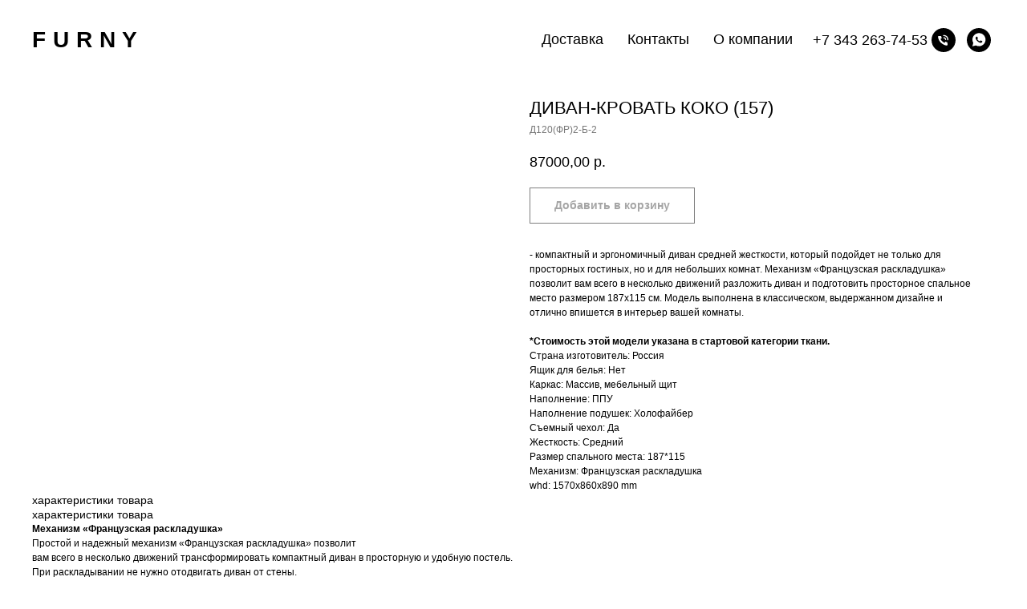

--- FILE ---
content_type: text/html; charset=UTF-8
request_url: https://furnyekb.ru/tproduct/438531398-632225664131-divan-krovat-koko-157
body_size: 26752
content:
<!DOCTYPE html> <html> <head> <meta charset="utf-8" /> <meta http-equiv="Content-Type" content="text/html; charset=utf-8" /> <meta name="viewport" content="width=device-width, initial-scale=1.0" /> <!--metatextblock-->
<title>ДИВАН-КРОВАТЬ КОКО (157)</title>
<meta name="description" content="">
<meta name="keywords" content="">
<meta property="og:title" content="ДИВАН-КРОВАТЬ КОКО (157)" />
<meta property="og:description" content="" />
<meta property="og:type" content="website" />
<meta property="og:url" content="https://furnyekb.ru/tproduct/438531398-632225664131-divan-krovat-koko-157" />
<meta property="og:image" content="https://static.tildacdn.com/tild3232-6535-4965-a163-373839353664/54a2ae9466024caae085.jpg" />
<link rel="canonical" href="https://furnyekb.ru/tproduct/438531398-632225664131-divan-krovat-koko-157" />
<!--/metatextblock--> <meta name="format-detection" content="telephone=no" /> <meta http-equiv="x-dns-prefetch-control" content="on"> <link rel="dns-prefetch" href="https://ws.tildacdn.com"> <link rel="dns-prefetch" href="https://static.tildacdn.com"> <link rel="shortcut icon" href="https://static.tildacdn.com/img/tildafavicon.ico" type="image/x-icon" /> <!-- Assets --> <script src="https://neo.tildacdn.com/js/tilda-fallback-1.0.min.js" async charset="utf-8"></script> <link rel="stylesheet" href="https://static.tildacdn.com/css/tilda-grid-3.0.min.css" type="text/css" media="all" onerror="this.loaderr='y';"/> <link rel="stylesheet" href="https://static.tildacdn.com/ws/project5451613/tilda-blocks-page27686827.min.css?t=1761995044" type="text/css" media="all" onerror="this.loaderr='y';" /><link rel="stylesheet" href="https://static.tildacdn.com/ws/project5451613/tilda-blocks-page27687261.min.css?t=1761995044" type="text/css" media="all" onerror="this.loaderr='y';" /><link rel="stylesheet" href="https://static.tildacdn.com/ws/project5451613/tilda-blocks-page27162204.min.css?t=1761995030" type="text/css" media="all" onerror="this.loaderr='y';" /> <link rel="stylesheet" href="https://static.tildacdn.com/css/tilda-animation-2.0.min.css" type="text/css" media="all" onerror="this.loaderr='y';" /> <link rel="stylesheet" href="https://static.tildacdn.com/css/tilda-slds-1.4.min.css" type="text/css" media="print" onload="this.media='all';" onerror="this.loaderr='y';" /> <noscript><link rel="stylesheet" href="https://static.tildacdn.com/css/tilda-slds-1.4.min.css" type="text/css" media="all" /></noscript> <link rel="stylesheet" href="https://static.tildacdn.com/css/tilda-popup-1.1.min.css" type="text/css" media="print" onload="this.media='all';" onerror="this.loaderr='y';" /> <noscript><link rel="stylesheet" href="https://static.tildacdn.com/css/tilda-popup-1.1.min.css" type="text/css" media="all" /></noscript> <link rel="stylesheet" href="https://static.tildacdn.com/css/tilda-catalog-1.1.min.css" type="text/css" media="print" onload="this.media='all';" onerror="this.loaderr='y';" /> <noscript><link rel="stylesheet" href="https://static.tildacdn.com/css/tilda-catalog-1.1.min.css" type="text/css" media="all" /></noscript> <link rel="stylesheet" href="https://static.tildacdn.com/css/tilda-forms-1.0.min.css" type="text/css" media="all" onerror="this.loaderr='y';" /> <link rel="stylesheet" href="https://static.tildacdn.com/css/tilda-cart-1.0.min.css" type="text/css" media="all" onerror="this.loaderr='y';" /> <link rel="stylesheet" href="https://static.tildacdn.com/css/tilda-zoom-2.0.min.css" type="text/css" media="print" onload="this.media='all';" onerror="this.loaderr='y';" /> <noscript><link rel="stylesheet" href="https://static.tildacdn.com/css/tilda-zoom-2.0.min.css" type="text/css" media="all" /></noscript> <script nomodule src="https://static.tildacdn.com/js/tilda-polyfill-1.0.min.js" charset="utf-8"></script> <script type="text/javascript">function t_onReady(func) {if(document.readyState!='loading') {func();} else {document.addEventListener('DOMContentLoaded',func);}}
function t_onFuncLoad(funcName,okFunc,time) {if(typeof window[funcName]==='function') {okFunc();} else {setTimeout(function() {t_onFuncLoad(funcName,okFunc,time);},(time||100));}}function t_throttle(fn,threshhold,scope) {return function() {fn.apply(scope||this,arguments);};};if(navigator.userAgent.indexOf('Android')!==-1) {var l=document.createElement('link');l.rel='stylesheet';l.href='https://static.tildacdn.com/css/fonts-arial.css';l.media='all';document.getElementsByTagName('head')[0].appendChild(l);}</script> <script src="https://static.tildacdn.com/js/tilda-scripts-3.0.min.js" charset="utf-8" defer onerror="this.loaderr='y';"></script> <script src="https://static.tildacdn.com/ws/project5451613/tilda-blocks-page27686827.min.js?t=1761995044" onerror="this.loaderr='y';"></script><script src="https://static.tildacdn.com/ws/project5451613/tilda-blocks-page27687261.min.js?t=1761995044" onerror="this.loaderr='y';"></script><script src="https://static.tildacdn.com/ws/project5451613/tilda-blocks-page27162204.min.js?t=1761995030" charset="utf-8" onerror="this.loaderr='y';"></script> <script src="https://static.tildacdn.com/js/tilda-lazyload-1.0.min.js" charset="utf-8" async onerror="this.loaderr='y';"></script> <script src="https://static.tildacdn.com/js/tilda-animation-2.0.min.js" charset="utf-8" async onerror="this.loaderr='y';"></script> <script src="https://static.tildacdn.com/js/tilda-slds-1.4.min.js" charset="utf-8" async onerror="this.loaderr='y';"></script> <script src="https://static.tildacdn.com/js/hammer.min.js" charset="utf-8" async onerror="this.loaderr='y';"></script> <script src="https://static.tildacdn.com/js/tilda-products-1.0.min.js" charset="utf-8" async onerror="this.loaderr='y';"></script> <script src="https://static.tildacdn.com/js/tilda-catalog-1.1.min.js" charset="utf-8" async onerror="this.loaderr='y';"></script> <script src="https://static.tildacdn.com/js/tilda-forms-1.0.min.js" charset="utf-8" async onerror="this.loaderr='y';"></script> <script src="https://static.tildacdn.com/js/tilda-cart-1.1.min.js" charset="utf-8" async onerror="this.loaderr='y';"></script> <script src="https://static.tildacdn.com/js/tilda-widget-positions-1.0.min.js" charset="utf-8" async onerror="this.loaderr='y';"></script> <script src="https://static.tildacdn.com/js/tilda-menu-1.0.min.js" charset="utf-8" async onerror="this.loaderr='y';"></script> <script src="https://static.tildacdn.com/js/tilda-video-1.0.min.js" charset="utf-8" async onerror="this.loaderr='y';"></script> <script src="https://static.tildacdn.com/js/tilda-map-1.0.min.js" charset="utf-8" async onerror="this.loaderr='y';"></script> <script src="https://static.tildacdn.com/js/tilda-zoom-2.0.min.js" charset="utf-8" async onerror="this.loaderr='y';"></script> <script src="https://static.tildacdn.com/js/tilda-skiplink-1.0.min.js" charset="utf-8" async onerror="this.loaderr='y';"></script> <script src="https://static.tildacdn.com/js/tilda-events-1.0.min.js" charset="utf-8" async onerror="this.loaderr='y';"></script> <script type="text/javascript">window.dataLayer=window.dataLayer||[];</script> <script type="text/javascript">(function() {if((/bot|google|yandex|baidu|bing|msn|duckduckbot|teoma|slurp|crawler|spider|robot|crawling|facebook/i.test(navigator.userAgent))===false&&typeof(sessionStorage)!='undefined'&&sessionStorage.getItem('visited')!=='y'&&document.visibilityState){var style=document.createElement('style');style.type='text/css';style.innerHTML='@media screen and (min-width: 980px) {.t-records {opacity: 0;}.t-records_animated {-webkit-transition: opacity ease-in-out .2s;-moz-transition: opacity ease-in-out .2s;-o-transition: opacity ease-in-out .2s;transition: opacity ease-in-out .2s;}.t-records.t-records_visible {opacity: 1;}}';document.getElementsByTagName('head')[0].appendChild(style);function t_setvisRecs(){var alr=document.querySelectorAll('.t-records');Array.prototype.forEach.call(alr,function(el) {el.classList.add("t-records_animated");});setTimeout(function() {Array.prototype.forEach.call(alr,function(el) {el.classList.add("t-records_visible");});sessionStorage.setItem("visited","y");},400);}
document.addEventListener('DOMContentLoaded',t_setvisRecs);}})();</script><script src="https://static.tildacdn.com/js/jquery-1.10.2.min.js" charset="utf-8"  onerror="this.loaderr='y';"></script></head> <body class="t-body" style="margin:0;"> <!--allrecords--> <div id="allrecords" class="t-records" data-product-page="y" data-hook="blocks-collection-content-node" data-tilda-project-id="5451613" data-tilda-page-id="27162204" data-tilda-page-alias="about" data-tilda-formskey="fbd8e886f03a4328b2d3bfeb65451613" data-tilda-lazy="yes" data-tilda-root-zone="com" data-tilda-project-country="RU">
<!-- PRODUCT START -->

                
                        
                    
        
        
<!-- product header -->
<!--header-->
<div id="t-header" class="t-records" data-hook="blocks-collection-content-node" data-tilda-project-id="5451613" data-tilda-page-id="27686827" data-tilda-formskey="fbd8e886f03a4328b2d3bfeb65451613" data-tilda-lazy="yes" data-tilda-root-zone="one"      data-tilda-project-country="RU">

    <div id="rec447113130" class="r t-rec" style="background-color:#ffffff; " data-animationappear="off" data-record-type="257"    data-bg-color="#ffffff"  >
	
<!-- T228 -->


<div id="nav447113130marker"></div>
				<div class="tmenu-mobile" >
	<div class="tmenu-mobile__container">
			<div class="tmenu-mobile__text t-name t-name_md" field="menu_mob_title">&nbsp;</div>
			
<button type="button" 
    class="t-menuburger t-menuburger_first " 
    aria-label="Navigation menu" 
    aria-expanded="false">
	<span style="background-color:#fff;"></span>
	<span style="background-color:#fff;"></span>
	<span style="background-color:#fff;"></span>
	<span style="background-color:#fff;"></span>
</button>


<script>
function t_menuburger_init(recid) {
	var rec = document.querySelector('#rec' + recid);
	if (!rec) return;
    var burger = rec.querySelector('.t-menuburger');
	if (!burger) return;
    var isSecondStyle = burger.classList.contains('t-menuburger_second');
    if (isSecondStyle && !window.isMobile && !('ontouchend' in document)) {
        burger.addEventListener('mouseenter', function() {
            if (burger.classList.contains('t-menuburger-opened')) return;
            burger.classList.remove('t-menuburger-unhovered');
            burger.classList.add('t-menuburger-hovered');
        });
        burger.addEventListener('mouseleave', function() {
            if (burger.classList.contains('t-menuburger-opened')) return;
            burger.classList.remove('t-menuburger-hovered');
            burger.classList.add('t-menuburger-unhovered');
            setTimeout(function() {
                burger.classList.remove('t-menuburger-unhovered');
            }, 300);
        });
    }

    burger.addEventListener('click', function() {
        if (!burger.closest('.tmenu-mobile') &&
            !burger.closest('.t450__burger_container') &&
            !burger.closest('.t466__container') &&
            !burger.closest('.t204__burger') &&
			!burger.closest('.t199__js__menu-toggler')) {
                burger.classList.toggle('t-menuburger-opened');
                burger.classList.remove('t-menuburger-unhovered');
            }
    });

    var menu = rec.querySelector('[data-menu="yes"]');
    if (!menu) return;
    var menuLinks = menu.querySelectorAll('.t-menu__link-item');
	var submenuClassList = ['t978__menu-link_hook', 't978__tm-link', 't966__tm-link', 't794__tm-link', 't-menusub__target-link'];
    Array.prototype.forEach.call(menuLinks, function (link) {
        link.addEventListener('click', function () {
			var isSubmenuHook = submenuClassList.some(function (submenuClass) {
				return link.classList.contains(submenuClass);
			});
			if (isSubmenuHook) return;
            burger.classList.remove('t-menuburger-opened');
        });
    });

	menu.addEventListener('clickedAnchorInTooltipMenu', function () {
		burger.classList.remove('t-menuburger-opened');
	});
}
t_onReady(function() {
	t_onFuncLoad('t_menuburger_init', function(){t_menuburger_init('447113130');});
});
</script>


<style>
.t-menuburger {
    position: relative;
    flex-shrink: 0;
    width: 28px;
    height: 20px;
    padding: 0;
    border: none;
    background-color: transparent;
    outline: none;
    -webkit-transform: rotate(0deg);
    transform: rotate(0deg);
    transition: transform .5s ease-in-out;
    cursor: pointer;
    z-index: 999;
}

/*---menu burger lines---*/
.t-menuburger span {
    display: block;
    position: absolute;
    width: 100%;
    opacity: 1;
    left: 0;
    -webkit-transform: rotate(0deg);
    transform: rotate(0deg);
    transition: .25s ease-in-out;
    height: 3px;
    background-color: #000;
}
.t-menuburger span:nth-child(1) {
    top: 0px;
}
.t-menuburger span:nth-child(2),
.t-menuburger span:nth-child(3) {
    top: 8px;
}
.t-menuburger span:nth-child(4) {
    top: 16px;
}

/*menu burger big*/
.t-menuburger__big {
    width: 42px;
    height: 32px;
}
.t-menuburger__big span {
    height: 5px;
}
.t-menuburger__big span:nth-child(2),
.t-menuburger__big span:nth-child(3) {
    top: 13px;
}
.t-menuburger__big span:nth-child(4) {
    top: 26px;
}

/*menu burger small*/
.t-menuburger__small {
    width: 22px;
    height: 14px;
}
.t-menuburger__small span {
    height: 2px;
}
.t-menuburger__small span:nth-child(2),
.t-menuburger__small span:nth-child(3) {
    top: 6px;
}
.t-menuburger__small span:nth-child(4) {
    top: 12px;
}

/*menu burger opened*/
.t-menuburger-opened span:nth-child(1) {
    top: 8px;
    width: 0%;
    left: 50%;
}
.t-menuburger-opened span:nth-child(2) {
    -webkit-transform: rotate(45deg);
    transform: rotate(45deg);
}
.t-menuburger-opened span:nth-child(3) {
    -webkit-transform: rotate(-45deg);
    transform: rotate(-45deg);
}
.t-menuburger-opened span:nth-child(4) {
    top: 8px;
    width: 0%;
    left: 50%;
}
.t-menuburger-opened.t-menuburger__big span:nth-child(1) {
    top: 6px;
}
.t-menuburger-opened.t-menuburger__big span:nth-child(4) {
    top: 18px;
}
.t-menuburger-opened.t-menuburger__small span:nth-child(1),
.t-menuburger-opened.t-menuburger__small span:nth-child(4) {
    top: 6px;
}

/*---menu burger first style---*/
@media (hover), (min-width:0\0) {
    .t-menuburger_first:hover span:nth-child(1) {
        transform: translateY(1px);
    }
    .t-menuburger_first:hover span:nth-child(4) {
        transform: translateY(-1px);
    }
    .t-menuburger_first.t-menuburger__big:hover span:nth-child(1) {
        transform: translateY(3px);
    }
    .t-menuburger_first.t-menuburger__big:hover span:nth-child(4) {
        transform: translateY(-3px);
    }
}

/*---menu burger second style---*/
.t-menuburger_second span:nth-child(2),
.t-menuburger_second span:nth-child(3) {
    width: 80%;
    left: 20%;
    right: 0;
}
@media (hover), (min-width:0\0) {
    .t-menuburger_second.t-menuburger-hovered span:nth-child(2),
    .t-menuburger_second.t-menuburger-hovered span:nth-child(3) {
        animation: t-menuburger-anim 0.3s ease-out normal forwards;
    }
    .t-menuburger_second.t-menuburger-unhovered span:nth-child(2),
    .t-menuburger_second.t-menuburger-unhovered span:nth-child(3) {
        animation: t-menuburger-anim2 0.3s ease-out normal forwards;
    }
}

.t-menuburger_second.t-menuburger-opened span:nth-child(2),
.t-menuburger_second.t-menuburger-opened span:nth-child(3){
    left: 0;
    right: 0;
    width: 100%!important;
}

/*---menu burger third style---*/
.t-menuburger_third span:nth-child(4) {
    width: 70%;
    left: unset;
    right: 0;
}
@media (hover), (min-width:0\0) {
    .t-menuburger_third:not(.t-menuburger-opened):hover span:nth-child(4) {
        width: 100%;
    }
}
.t-menuburger_third.t-menuburger-opened span:nth-child(4) {
    width: 0!important;
    right: 50%;
}

/*---menu burger fourth style---*/
.t-menuburger_fourth {
	height: 12px;
}
.t-menuburger_fourth.t-menuburger__small {
	height: 8px;
}
.t-menuburger_fourth.t-menuburger__big {
	height: 18px;
}
.t-menuburger_fourth span:nth-child(2),
.t-menuburger_fourth span:nth-child(3) {
    top: 4px;
    opacity: 0;
}
.t-menuburger_fourth span:nth-child(4) {
    top: 8px;
}
.t-menuburger_fourth.t-menuburger__small span:nth-child(2),
.t-menuburger_fourth.t-menuburger__small span:nth-child(3) {
    top: 3px;
}
.t-menuburger_fourth.t-menuburger__small span:nth-child(4) {
    top: 6px;
}
.t-menuburger_fourth.t-menuburger__small span:nth-child(2),
.t-menuburger_fourth.t-menuburger__small span:nth-child(3) {
    top: 3px;
}
.t-menuburger_fourth.t-menuburger__small span:nth-child(4) {
    top: 6px;
}
.t-menuburger_fourth.t-menuburger__big span:nth-child(2),
.t-menuburger_fourth.t-menuburger__big span:nth-child(3) {
    top: 6px;
}
.t-menuburger_fourth.t-menuburger__big span:nth-child(4) {
    top: 12px;
}
@media (hover), (min-width:0\0) {
    .t-menuburger_fourth:not(.t-menuburger-opened):hover span:nth-child(1) {
        transform: translateY(1px);
    }
    .t-menuburger_fourth:not(.t-menuburger-opened):hover span:nth-child(4) {
        transform: translateY(-1px);
    }
    .t-menuburger_fourth.t-menuburger__big:not(.t-menuburger-opened):hover span:nth-child(1) {
        transform: translateY(3px);
    }
    .t-menuburger_fourth.t-menuburger__big:not(.t-menuburger-opened):hover span:nth-child(4) {
        transform: translateY(-3px);
    }
}
.t-menuburger_fourth.t-menuburger-opened span:nth-child(1),
.t-menuburger_fourth.t-menuburger-opened span:nth-child(4) {
    top: 4px;
}
.t-menuburger_fourth.t-menuburger-opened span:nth-child(2),
.t-menuburger_fourth.t-menuburger-opened span:nth-child(3) {
    opacity: 1;
}

/*---menu burger animations---*/
@keyframes t-menuburger-anim {
    0% {
        width: 80%;
        left: 20%;
        right: 0;
    }

    50% {
        width: 100%;
        left: 0;
        right: 0;
    }

    100% {
        width: 80%;
        left: 0;
        right: 20%;

    }
}
@keyframes t-menuburger-anim2 {
    0% {
        width: 80%;
        left: 0;
    }

    50% {
        width: 100%;
        right: 0;
        left: 0;
    }

    100% {
        width: 80%;
        left: 20%;
        right: 0;
    }
}
</style>	</div>
</div>

<style>
.tmenu-mobile {
	background-color: #111;
	display: none;
	width: 100%;
	top: 0;
	z-index: 990;
}

.tmenu-mobile_positionfixed {
	position: fixed;
}

.tmenu-mobile__text {
	color: #fff;
}

.tmenu-mobile__container {
	min-height: 64px;
	padding: 20px;
	position: relative;
	box-sizing: border-box;
	display: -webkit-flex;
	display: -ms-flexbox;
	display: flex;
	-webkit-align-items: center;
	    -ms-flex-align: center;
	        align-items: center;
	-webkit-justify-content: space-between;
	    -ms-flex-pack: justify;
	        justify-content: space-between;
}

.tmenu-mobile__list {
	display: block;
}

.tmenu-mobile__burgerlogo {
    display: inline-block;
    font-size: 24px;
    font-weight: 400;
    white-space: nowrap;
    vertical-align: middle;
}

.tmenu-mobile__imglogo {
	height: auto;
    display: block;
    max-width: 300px!important;
	box-sizing: border-box;
	padding: 0;
	margin: 0 auto;
}

@media screen and (max-width: 980px) {
	.tmenu-mobile__menucontent_hidden {
		display: none;
		height: 100%;
	}
	.tmenu-mobile {
		display: block;
	}
}
@media screen and (max-width: 980px) {
    	
            #rec447113130 .t-menuburger {
            -webkit-order: 1;
	    	-ms-flex-order: 1;
	        	order: 1;
        }
    }
</style>










	
				
				
					
						
		
										
		
									
																
		 

		
				
			<style> #rec447113130 .tmenu-mobile__burgerlogo a {  font-size: 28px;  color: #000000; font-weight: 700; letter-spacing: 0.5px; }</style>
	








	
				
				
					
						
		
										
		
							
																					
																															
																													
		 

		
				
			<style> #rec447113130 .tmenu-mobile__burgerlogo__title {  color: #000000; font-weight: 700; letter-spacing: 0.5px; } @media screen and (min-width: 480px) { #rec447113130 .tmenu-mobile__burgerlogo__title {  font-size: 28px; } }</style>
	
<div id="nav447113130"  class="t228 t228__positionabsolute  tmenu-mobile__menucontent_hidden" style="background-color: rgba(255,255,255,1); height:100px; " data-bgcolor-hex="#ffffff" data-bgcolor-rgba="rgba(255,255,255,1)" data-navmarker="nav447113130marker" data-appearoffset="" data-bgopacity-two="" data-menushadow="" data-menushadow-css="" data-bgopacity="1"   data-menu-items-align="right" data-menu="yes">
	<div class="t228__maincontainer " style="height:100px;">
		<div class="t228__padding40px"></div>
		<div class="t228__leftside">
							<div class="t228__leftcontainer">
										<a href="http://project5451613.tilda.ws" class="t228__imgwrapper" >
																		<div class="t228__logo t-title" field="title"><strong>              F U R N Y</strong></div>
																</a>
									</div>
					</div>
		<div class="t228__centerside t228__menualign_right">
							<nav class="t228__centercontainer">
					<ul role="list" class="t228__list t-menu__list">
																																			<li class="t228__list_item" 
									style="padding:0 15px 0 0;">
									<a class="t-menu__link-item" 
										href="http://project5451613.tilda.ws/page27714293.html"
									   											 
																				 
																				data-menu-submenu-hook="" 
										data-menu-item-number="1"
									>
										Доставка
									</a>
																		</li>
																							<li class="t228__list_item" 
									style="padding:0 15px;">
									<a class="t-menu__link-item" 
										href="#contacts"
									   											 
																				 
																				data-menu-submenu-hook="" 
										data-menu-item-number="2"
									>
										Контакты
									</a>
																		</li>
																							<li class="t228__list_item" 
									style="padding:0 0 0 15px;">
									<a class="t-menu__link-item" 
										href="http://project5451613.tilda.ws/page27631490.html"
									   											 
																				 
																				data-menu-submenu-hook="" 
										data-menu-item-number="3"
									>
										О компании
									</a>
																		</li>
																																				</ul>
				</nav>
					</div>

		<div class="t228__rightside">
							<div class="t228__rightcontainer">
											<div class="t228__right_descr" field="descr">+7 343 263-74-53</div>
																																							
  

	
  

<div class="t-sociallinks">
  <ul role="list" class="t-sociallinks__wrapper" aria-label="Social media links">

    <!-- new soclinks --><li class="t-sociallinks__item t-sociallinks__item_phone"><a  href="tel:+7 922 222 26 80" target="_self" rel="nofollow" aria-label="phone" style="width: 30px; height: 30px;"><svg class="t-sociallinks__svg" role="presentation" width=30px height=30px viewBox="0 0 100 100" fill="none"
  xmlns="http://www.w3.org/2000/svg">
            <path fill-rule="evenodd" clip-rule="evenodd"
        d="M50 100C77.6142 100 100 77.6142 100 50C100 22.3858 77.6142 0 50 0C22.3858 0 0 22.3858 0 50C0 77.6142 22.3858 100 50 100ZM50.0089 29H51.618C56.4915 29.0061 61.1633 30.9461 64.6073 34.3938C68.0512 37.8415 69.9856 42.5151 69.9856 47.3879V48.9968C69.9338 49.5699 69.6689 50.1027 69.2433 50.49C68.8177 50.8772 68.2623 51.0908 67.6868 51.0884H67.5029C66.8966 51.0358 66.3359 50.745 65.9437 50.2796C65.5516 49.8143 65.36 49.2124 65.4109 48.6061V47.3879C65.4109 43.7303 63.9578 40.2225 61.3711 37.6362C58.7844 35.0499 55.2761 33.597 51.618 33.597H50.3997C49.79 33.6488 49.1847 33.4563 48.7169 33.0619C48.2492 32.6675 47.9573 32.1035 47.9054 31.4939C47.8536 30.8843 48.0461 30.279 48.4406 29.8114C48.835 29.3437 49.3992 29.0518 50.0089 29ZM56.889 49.0132C56.4579 48.5821 56.2157 47.9975 56.2157 47.3879C56.2157 46.1687 55.7313 44.9994 54.869 44.1373C54.0068 43.2752 52.8374 42.7909 51.618 42.7909C51.0083 42.7909 50.4236 42.5488 49.9925 42.1177C49.5614 41.6867 49.3192 41.102 49.3192 40.4924C49.3192 39.8828 49.5614 39.2982 49.9925 38.8672C50.4236 38.4361 51.0083 38.1939 51.618 38.1939C54.0568 38.1939 56.3956 39.1626 58.1201 40.8868C59.8445 42.611 60.8133 44.9495 60.8133 47.3879C60.8133 47.9975 60.5711 48.5821 60.14 49.0132C59.7089 49.4442 59.1242 49.6864 58.5145 49.6864C57.9048 49.6864 57.3201 49.4442 56.889 49.0132ZM66.4011 69.0663L66.401 69.0846C66.3999 69.5725 66.2967 70.0547 66.0981 70.5003C65.8998 70.9451 65.611 71.3435 65.2499 71.67C64.8674 72.0182 64.4123 72.2771 63.9176 72.428C63.4516 72.5702 62.9613 72.6132 62.4782 72.5546C58.2475 72.53 53.4102 70.5344 49.1802 68.1761C44.8871 65.7827 41.0444 62.915 38.8019 60.9903L38.7681 60.9613L38.7367 60.9299C32.3303 54.5198 28.2175 46.1735 27.0362 37.186C26.9623 36.6765 27.0018 36.157 27.1519 35.6645C27.3027 35.1695 27.5615 34.7142 27.9094 34.3314C28.2397 33.9658 28.6436 33.6742 29.0944 33.4757C29.5447 33.2775 30.0316 33.1766 30.5234 33.1796H37.4967C38.299 33.1636 39.0826 33.4244 39.7156 33.9184C40.3527 34.4156 40.7979 35.1184 40.9754 35.9071L41.0038 36.0335V36.1631C41.0038 36.4901 41.0787 36.795 41.1847 37.2268C41.2275 37.4012 41.2755 37.5965 41.3256 37.8221L41.326 37.8238C41.583 38.9896 41.925 40.1351 42.3491 41.251L42.7322 42.259L38.4899 44.26L38.4846 44.2625C38.204 44.3914 37.986 44.6263 37.8784 44.9157L37.8716 44.934L37.8642 44.952C37.7476 45.236 37.7476 45.5545 37.8642 45.8385L37.9144 45.9608L37.9359 46.0912C38.0802 46.9648 38.5603 48.0981 39.4062 49.4169C40.243 50.7215 41.3964 52.1437 42.808 53.5872C45.6206 56.4634 49.3981 59.3625 53.5798 61.5387C53.8533 61.6395 54.1552 61.6343 54.4257 61.5231L54.4437 61.5157L54.462 61.5089C54.7501 61.4016 54.9842 61.1848 55.1133 60.9057L55.1148 60.9023L57.0232 56.6591L58.0397 57.03C59.1934 57.4509 60.3737 57.7947 61.5729 58.0592L61.5785 58.0605L61.5841 58.0618C62.152 58.1929 62.7727 58.3042 63.3802 58.3942L63.4231 58.4006L63.4654 58.4101C64.2537 58.5877 64.956 59.0332 65.453 59.6706C65.9429 60.2991 66.2033 61.0758 66.1916 61.8721L66.4011 69.0663Z"
        fill="#000000" />
      </svg></a></li>&nbsp;<li class="t-sociallinks__item t-sociallinks__item_whatsapp"><a  href="https://wa.me/+79222222680" target="_blank" rel="nofollow" aria-label="whatsapp" style="width: 30px; height: 30px;"><svg class="t-sociallinks__svg" role="presentation" width=30px height=30px viewBox="0 0 100 100" fill="none"
    xmlns="http://www.w3.org/2000/svg">
                        <path fill-rule="evenodd" clip-rule="evenodd"
                d="M50 100C77.6142 100 100 77.6142 100 50C100 22.3858 77.6142 0 50 0C22.3858 0 0 22.3858 0 50C0 77.6142 22.3858 100 50 100ZM69.7626 28.9928C64.6172 23.841 57.7739 21.0027 50.4832 21C35.4616 21 23.2346 33.2252 23.2292 48.2522C23.2274 53.0557 24.4823 57.7446 26.8668 61.8769L23 76L37.4477 72.2105C41.4282 74.3822 45.9107 75.5262 50.4714 75.528H50.4823C65.5029 75.528 77.7299 63.301 77.7363 48.2749C77.7408 40.9915 74.9089 34.1446 69.7626 28.9928ZM62.9086 53.9588C62.2274 53.6178 58.8799 51.9708 58.2551 51.7435C57.6313 51.5161 57.1766 51.4024 56.7228 52.0845C56.269 52.7666 54.964 54.2998 54.5666 54.7545C54.1692 55.2092 53.7718 55.2656 53.0915 54.9246C52.9802 54.8688 52.8283 54.803 52.6409 54.7217C51.6819 54.3057 49.7905 53.4855 47.6151 51.5443C45.5907 49.7382 44.2239 47.5084 43.8265 46.8272C43.4291 46.1452 43.7837 45.7769 44.1248 45.4376C44.3292 45.2338 44.564 44.9478 44.7987 44.662C44.9157 44.5194 45.0328 44.3768 45.146 44.2445C45.4345 43.9075 45.56 43.6516 45.7302 43.3049C45.7607 43.2427 45.7926 43.1776 45.8272 43.1087C46.0545 42.654 45.9409 42.2565 45.7708 41.9155C45.6572 41.6877 45.0118 40.1167 44.4265 38.6923C44.1355 37.984 43.8594 37.3119 43.671 36.8592C43.1828 35.687 42.6883 35.69 42.2913 35.6924C42.2386 35.6928 42.1876 35.6931 42.1386 35.6906C41.7421 35.6706 41.2874 35.667 40.8336 35.667C40.3798 35.667 39.6423 35.837 39.0175 36.5191C38.9773 36.5631 38.9323 36.6111 38.8834 36.6633C38.1738 37.4209 36.634 39.0648 36.634 42.2002C36.634 45.544 39.062 48.7748 39.4124 49.2411L39.415 49.2444C39.4371 49.274 39.4767 49.3309 39.5333 49.4121C40.3462 50.5782 44.6615 56.7691 51.0481 59.5271C52.6732 60.2291 53.9409 60.6475 54.9303 60.9612C56.5618 61.4796 58.046 61.4068 59.22 61.2313C60.5286 61.0358 63.2487 59.5844 63.8161 57.9938C64.3836 56.4033 64.3836 55.0392 64.2136 54.7554C64.0764 54.5258 63.7545 54.3701 63.2776 54.1395C63.1633 54.0843 63.0401 54.0247 62.9086 53.9588Z"
                fill="#000000" />
            </svg></a></li><!-- /new soclinks -->

      </ul>
</div>
											            
														</div>
					</div>
		<div class="t228__padding40px">
					</div>
	</div>
</div>



<style>
	@media screen and (max-width: 980px) {
		
		#rec447113130 .t228 {
					position: static;
				}
	}
</style>

<script>
		
	window.addEventListener('resize', t_throttle(function () {
				t_onFuncLoad('t_menu__setBGcolor', function () {
			t_menu__setBGcolor('447113130', '.t228');
		});
	}));

	t_onReady(function () {
				t_onFuncLoad('t_menu__highlightActiveLinks', function () {
			t_menu__highlightActiveLinks('.t228__list_item a');
		});
					
		t_onFuncLoad('t228__init', function () {
			t228__init('447113130');
		});
	
		t_onFuncLoad('t_menu__setBGcolor', function () {
			t_menu__setBGcolor('447113130', '.t228');
		});
		
		t_onFuncLoad('t_menu__interactFromKeyboard', function () {
	        t_menu__interactFromKeyboard('447113130');
		});
	
			
			
			
				t_onFuncLoad('t_menu__createMobileMenu', function () {
			t_menu__createMobileMenu('447113130', '.t228');
		});
			});
</script>






<style>
#rec447113130 .t-menu__link-item{
		-webkit-transition: color 0.3s ease-in-out, opacity 0.3s ease-in-out;
	transition: color 0.3s ease-in-out, opacity 0.3s ease-in-out;	
		}



#rec447113130 .t-menu__link-item.t-active:not(.t978__menu-link){
	color:#000000 !important;		}




@supports (overflow:-webkit-marquee) and (justify-content:inherit)
{
	#rec447113130 .t-menu__link-item,
	#rec447113130 .t-menu__link-item.t-active {
	opacity: 1 !important;
	}
}
</style>
											
	











	
				
				
					
						
		
										
		
							
					
																
		 

		
				
			<style> #rec447113130 a.t-menusub__link-item {   color: #ffffff; }</style>
	








	
				
				
					
						
		
										
		
									
																
		 

		
							
						
		
										
		
									
																
		 

		
							
						
		
										
		
									
																
		 

		
							
						
		
										
		
									
																
		 

		
				
			<style> #rec447113130 .t228__leftcontainer a {  font-size: 28px;  color: #000000; font-weight: 700; letter-spacing: 0.5px; } #rec447113130 a.t-menu__link-item {  font-size: 18px;  color: #000000; font-weight: 400; } #rec447113130 .t228__right_langs_lang a {  font-size: 18px;  color: #000000; font-weight: 400; } #rec447113130 .t228__right_descr {  font-size: 18px;  color: #000000; }</style>
	








	
				
				
					
						
		
										
		
							
																					
																															
																													
		 

		
				
			<style> #rec447113130 .t228__logo {  color: #000000; font-weight: 700; letter-spacing: 0.5px; } @media screen and (min-width: 480px) { #rec447113130 .t228__logo {  font-size: 28px; } }</style>
		                                                        
    

</div>

</div>
<!--/header-->


<style>
    /* fix for hide popup close panel where product header set */
    .t-store .t-store__prod-popup__close-txt-wr, .t-store .t-popup__close {
        display: none !important;
    }
</style>

<!-- /product header -->

<div id="rec438531398" class="r t-rec" style="background-color:#ffffff;" data-bg-color="#ffffff">
    <div class="t-store t-store__prod-snippet__container">

        
                <div class="t-store__prod-popup__close-txt-wr" style="position:absolute;">
            <a href="https://furnyekb.ru" class="js-store-close-text t-store__prod-popup__close-txt t-descr t-descr_xxs" style="color:#000000;">
                Все товары
            </a>
        </div>
        
        <a href="https://furnyekb.ru" class="t-popup__close" style="position:absolute; background-color:#ffffff">
            <div class="t-popup__close-wrapper">
                <svg class="t-popup__close-icon t-popup__close-icon_arrow" width="26px" height="26px" viewBox="0 0 26 26" version="1.1" xmlns="http://www.w3.org/2000/svg" xmlns:xlink="http://www.w3.org/1999/xlink"><path d="M10.4142136,5 L11.8284271,6.41421356 L5.829,12.414 L23.4142136,12.4142136 L23.4142136,14.4142136 L5.829,14.414 L11.8284271,20.4142136 L10.4142136,21.8284271 L2,13.4142136 L10.4142136,5 Z" fill="#000000"></path></svg>
                <svg class="t-popup__close-icon t-popup__close-icon_cross" width="23px" height="23px" viewBox="0 0 23 23" version="1.1" xmlns="http://www.w3.org/2000/svg" xmlns:xlink="http://www.w3.org/1999/xlink"><g stroke="none" stroke-width="1" fill="#000000" fill-rule="evenodd"><rect transform="translate(11.313708, 11.313708) rotate(-45.000000) translate(-11.313708, -11.313708) " x="10.3137085" y="-3.6862915" width="2" height="30"></rect><rect transform="translate(11.313708, 11.313708) rotate(-315.000000) translate(-11.313708, -11.313708) " x="10.3137085" y="-3.6862915" width="2" height="30"></rect></g></svg>
            </div>
        </a>
        
        <div class="js-store-product js-product t-store__product-snippet" data-product-lid="632225664131" data-product-uid="632225664131" itemscope itemtype="http://schema.org/Product">
            <meta itemprop="productID" content="632225664131" />

            <div class="t-container">
                <div>
                    <meta itemprop="image" content="https://static.tildacdn.com/tild3232-6535-4965-a163-373839353664/54a2ae9466024caae085.jpg" />
                    <div class="t-store__prod-popup__slider js-store-prod-slider t-store__prod-popup__col-left t-col t-col_6">
                        <div class="js-product-img" style="width:100%;padding-bottom:75%;background-size:cover;opacity:0;">
                        </div>
                    </div>
                    <div class="t-store__prod-popup__info t-align_left t-store__prod-popup__col-right t-col t-col_6">

                        <div class="t-store__prod-popup__title-wrapper">
                            <h1 class="js-store-prod-name js-product-name t-store__prod-popup__name t-name t-name_xl" itemprop="name" >ДИВАН-КРОВАТЬ КОКО (157)</h1>
                            <div class="t-store__prod-popup__brand t-descr t-descr_xxs" >
                                                            </div>
                            <div class="t-store__prod-popup__sku t-descr t-descr_xxs">
                                <span class="js-store-prod-sku js-product-sku" translate="no" itemprop="sku">
                                    Д120(ФР)2-Б-2
                                </span>
                            </div>
                        </div>

                                                                        <div itemprop="offers" itemscope itemtype="http://schema.org/Offer" style="display:none;">
                            <meta itemprop="serialNumber" content="632225664131" />
                                                        <meta itemprop="sku" content="Д120(ФР)2-Б-2" />
                                                        <meta itemprop="price" content="87000.00" />
                            <meta itemprop="priceCurrency" content="RUB" />
                                                        <link itemprop="availability" href="http://schema.org/InStock">
                                                    </div>
                        
                                                <div itemprop="width" itemscope itemtype="https://schema.org/QuantitativeValue" style="display:none;">
                            <meta itemprop="value" content="1570" />
                            <meta itemprop="unitCode" content="MMT" />
                        </div>
                        <div itemprop="height" itemscope itemtype="https://schema.org/QuantitativeValue" style="display:none;">
                            <meta itemprop="value" content="860" />
                            <meta itemprop="unitCode" content="MMT" />
                        </div>
                        <div itemprop="depth" itemscope itemtype="https://schema.org/QuantitativeValue" style="display:none;">
                            <meta itemprop="value" content="890" />
                            <meta itemprop="unitCode" content="MMT" />
                        </div>
                                                
                        <div class="js-store-price-wrapper t-store__prod-popup__price-wrapper">
                            <div class="js-store-prod-price t-store__prod-popup__price t-store__prod-popup__price-item t-name t-name_md" style="color:#000000;font-weight:400;">
                                                                <div class="js-product-price js-store-prod-price-val t-store__prod-popup__price-value" data-product-price-def="87000.0000" data-product-price-def-str="87000,00">87000,00</div><div class="t-store__prod-popup__price-currency" translate="no">р.</div>
                                                            </div>
                            <div class="js-store-prod-price-old t-store__prod-popup__price_old t-store__prod-popup__price-item t-name t-name_md" style="font-weight:400;display:none;">
                                                                <div class="js-store-prod-price-old-val t-store__prod-popup__price-value"></div><div class="t-store__prod-popup__price-currency" translate="no">р.</div>
                                                            </div>
                        </div>

                        <div class="js-product-controls-wrapper">
                        </div>

                        <div class="t-store__prod-popup__links-wrapper">
                                                    </div>

                                                <div class="t-store__prod-popup__btn-wrapper"   tt="Добавить в корзину">
                                                        <a href="#order" class="t-store__prod-popup__btn t-store__prod-popup__btn_disabled t-btn t-btn_sm" style="color:#000000;background-color:#ffffff;border:1px solid #000000;">
                                <table style="width:100%; height:100%;">
                                    <tbody>
                                        <tr>
                                            <td class="js-store-prod-popup-buy-btn-txt">Добавить в корзину</td>
                                        </tr>
                                    </tbody>
                                </table>
                            </a>
                                                    </div>
                        
                        <div class="js-store-prod-text t-store__prod-popup__text t-descr t-descr_xxs" >
                                                    <div class="js-store-prod-all-text" itemprop="description">
                                <p style="text-align: left;">- компактный и эргономичный диван средней жесткости, который подойдет не только для просторных гостиных, но и для небольших комнат. Механизм «Французская раскладушка» позволит вам всего в несколько движений разложить диван и подготовить просторное спальное место размером 187x115 см. Модель выполнена в классическом, выдержанном дизайне и отлично впишется в интерьер вашей комнаты.</p><br /><p style="text-align: left;"><strong>*Стоимость этой модели указана в стартовой категории ткани.</strong></p>                            </div>
                                                                            <div class="js-store-prod-all-charcs">
                                                                                                                        <p class="js-store-prod-charcs">Страна изготовитель: Россия</p>
                                                                                                                            <p class="js-store-prod-charcs">Ящик для белья: Нет</p>
                                                                                                                            <p class="js-store-prod-charcs">Каркас: Массив, мебельный щит</p>
                                                                                                                            <p class="js-store-prod-charcs">Наполнение: ППУ</p>
                                                                                                                            <p class="js-store-prod-charcs">Наполнение подушек: Холофайбер</p>
                                                                                                                            <p class="js-store-prod-charcs">Съемный чехол: Да</p>
                                                                                                                            <p class="js-store-prod-charcs">Жесткость: Средний</p>
                                                                                                                            <p class="js-store-prod-charcs">Размер спального места: 187*115</p>
                                                                                                                            <p class="js-store-prod-charcs">Механизм: Французская раскладушка</p>
                                                                                                                                                    <p class="js-store-prod-dimensions">whd: 1570x860x890 mm</p>
                                                                                    </div>
                                                </div>

                    </div>
                </div>

                                <div class="js-store-tabs t-store__tabs t-store__tabs_snippet t-store__tabs_tabs" data-tab-design="tabs">
                    <div class="t-store__tabs__controls-wrap">
                        <div class="t-store__tabs__controls">
                                                        <div class="t-store__tabs__button js-store-tab-button">
                                <div class="t-store__tabs__button-title t-name t-name_xs">характеристики товара</div>
                            </div>
                                                    </div>
                    </div>
                    <div class="t-store__tabs__list">
                                                <div class="t-store__tabs__item" data-tab-type="info">
                            <div class="t-store__tabs__item-button js-store-tab-button">
                                <h2 class="t-store__tabs__item-title t-name t-name_xs">характеристики товара</h2>
                            </div>
                                                        <div class="t-store__tabs__content t-descr t-descr_xxs"><h4 class="t-redactor__h4" style="text-align: left;">Механизм «Французская раскладушка»</h4><p style="text-align: left;">Простой и надежный механизм «Французская раскладушка» позволит</p><p style="text-align: left;">вам всего в несколько движений трансформировать компактный диван в просторную и удобную постель.</p><p style="text-align: left;">При раскладывании не нужно отодвигать диван от стены.</p><h4 class="t-redactor__h4" style="text-align: left;">Съемные чехлы</h4>Благодаря съемным чехлам, вы сможете в любой момент обновить внешний вид дивана, если прежние чехлы утратят яркость, протрутся или замараются.<br /><h4 class="t-redactor__h4" style="text-align: left;">Надежный</h4>Механизм трансформации не содержит сложных или хрупких конструкций. Это обеспечивает высокую надежность даже при регулярном использовании на протяжении долгого времени.<br /><h4 class="t-redactor__h4" style="text-align: left;">Индивидуальный дизайн</h4>Мы предоставляем большой выбор ножек и материала обивки. Таким образом, вы получаете уникальную возможность заказать диван, который идеально впишется в интерьер вашей квартиры или дома.<br /><h4 class="t-redactor__h4" style="text-align: left;">Компактный</h4>Диван обладает размером 157х89 см и высокой спинкой 86 см. Благодаря этому вы сможете разместить его даже в небольшой комнате. В разложенном виде диван занимает 187x115 см это позволит вам организовать просторное и удобное спальное место.<br /><br /></div>
                                                    </div>
                                            </div>
                </div>
                            </div>
        </div>
                <div class="t-store__relevants__container">
            <div class="t-container">
                <div class="t-col">
                    <div class="t-store__relevants__title t-uptitle t-uptitle_xxl" ></div>
                    <div class="t-store__relevants-grid-cont js-store-relevants-grid-cont js-store-grid-cont t-store__valign-buttons t-store__grid-cont_mobile-one-row"></div>
                </div>
            </div>
        </div>
                <div class="js-store-error-msg t-store__error-msg-cont"></div>
        <div itemscope itemtype="http://schema.org/ImageGallery" style="display:none;">
                                                                                                                                    </div>

    </div>

                        
                        
    
    <style>
        /* body bg color */
        
        .t-body {
            background-color:#ffffff;
        }
        

        /* body bg color end */
        /* Slider stiles */
        .t-slds__bullet_active .t-slds__bullet_body {
            background-color: #222 !important;
        }

        .t-slds__bullet:hover .t-slds__bullet_body {
            background-color: #222 !important;
        }
        /* Slider stiles end */
    </style>
    

            
        
    <style>
        

        

        
    </style>
    
    
        
    <style>
        
    </style>
    
    
        
    <style>
        
    </style>
    
    
        
        <style>
    
                                    
        </style>
    
    
    <div class="js-store-tpl-slider-arrows" style="display: none;">
                


<div class="t-slds__arrow_wrapper t-slds__arrow_wrapper-left" data-slide-direction="left">
  <div class="t-slds__arrow t-slds__arrow-left t-slds__arrow-withbg" style="width: 40px; height: 40px;background-color: rgba(255,255,255,1);">
    <div class="t-slds__arrow_body t-slds__arrow_body-left" style="width: 9px;">
      <svg style="display: block" viewBox="0 0 9.3 17" xmlns="http://www.w3.org/2000/svg" xmlns:xlink="http://www.w3.org/1999/xlink">
                <desc>Left</desc>
        <polyline
        fill="none"
        stroke="#000000"
        stroke-linejoin="butt"
        stroke-linecap="butt"
        stroke-width="1"
        points="0.5,0.5 8.5,8.5 0.5,16.5"
        />
      </svg>
    </div>
  </div>
</div>
<div class="t-slds__arrow_wrapper t-slds__arrow_wrapper-right" data-slide-direction="right">
  <div class="t-slds__arrow t-slds__arrow-right t-slds__arrow-withbg" style="width: 40px; height: 40px;background-color: rgba(255,255,255,1);">
    <div class="t-slds__arrow_body t-slds__arrow_body-right" style="width: 9px;">
      <svg style="display: block" viewBox="0 0 9.3 17" xmlns="http://www.w3.org/2000/svg" xmlns:xlink="http://www.w3.org/1999/xlink">
        <desc>Right</desc>
        <polyline
        fill="none"
        stroke="#000000"
        stroke-linejoin="butt"
        stroke-linecap="butt"
        stroke-width="1"
        points="0.5,0.5 8.5,8.5 0.5,16.5"
        />
      </svg>
    </div>
  </div>
</div>    </div>

    
    <script>
        t_onReady(function() {
            var tildacopyEl = document.getElementById('tildacopy');
            if (tildacopyEl) tildacopyEl.style.display = 'none';

            var recid = '438531398';
            var options = {};
            var product = {"uid":632225664131,"rootpartid":8431372,"title":"ДИВАН-КРОВАТЬ КОКО (157)","descr":"<div style=\"font-size: 14px;\" data-customstyle=\"yes\"><\/div>","text":"<p style=\"text-align: left;\">- компактный и эргономичный диван средней жесткости, который подойдет не только для просторных гостиных, но и для небольших комнат. Механизм «Французская раскладушка» позволит вам всего в несколько движений разложить диван и подготовить просторное спальное место размером 187x115 см. Модель выполнена в классическом, выдержанном дизайне и отлично впишется в интерьер вашей комнаты.<\/p><br \/><p style=\"text-align: left;\"><strong>*Стоимость этой модели указана в стартовой категории ткани.<\/strong><\/p>","sku":"Д120(ФР)2-Б-2","price":"87000.0000","gallery":[{"img":"https:\/\/static.tildacdn.com\/tild3232-6535-4965-a163-373839353664\/54a2ae9466024caae085.jpg"},{"img":"https:\/\/static.tildacdn.com\/tild6563-3130-4964-b632-323139323435\/55e25b4ec2d17a5f2ddc.jpg"},{"img":"https:\/\/static.tildacdn.com\/tild3536-6631-4734-a532-303563366264\/d6827aa6a340186fafcb.jpg"},{"img":"https:\/\/static.tildacdn.com\/tild6331-6565-4761-b531-336363666634\/8debb2c4adac22674f05.jpg"}],"sort":1000875,"portion":0,"newsort":0,"json_chars":"[{\"title\": \"Страна изготовитель\", \"value\": \"Россия\"}, {\"title\": \"Ящик для белья\", \"value\": \"Нет\"}, {\"title\": \"Каркас\", \"value\": \"Массив, мебельный щит\"}, {\"title\": \"Наполнение\", \"value\": \"ППУ\"}, {\"title\": \"Наполнение подушек\", \"value\": \"Холофайбер\"}, {\"title\": \"Съемный чехол\", \"value\": \"Да\"}, {\"title\": \"Жесткость\", \"value\": \"Средний\"}, {\"title\": \"Размер спального места\", \"value\": \"187*115\"}, {\"title\": \"Механизм\", \"value\": \"Французская раскладушка\"}]","externalid":"jhsia686fVRoFjkSML3r","pack_label":"whd","pack_x":1570,"pack_y":860,"pack_z":890,"pack_m":0,"serverid":"master","servertime":"1761994866.3206","parentuid":"","editions":[{"uid":632225664131,"price":"87 000.00","priceold":"","sku":"Д120(ФР)2-Б-2","quantity":"","img":"https:\/\/static.tildacdn.com\/tild3232-6535-4965-a163-373839353664\/54a2ae9466024caae085.jpg"}],"characteristics":[{"title":"Страна изготовитель","value":"Россия"},{"title":"Ящик для белья","value":"Нет"},{"title":"Каркас","value":"Массив, мебельный щит"},{"title":"Наполнение","value":"ППУ"},{"title":"Наполнение подушек","value":"Холофайбер"},{"title":"Съемный чехол","value":"Да"},{"title":"Жесткость","value":"Средний"},{"title":"Размер спального места","value":"187*115"},{"title":"Механизм","value":"Французская раскладушка"}],"properties":[{"title":"Категория ткани","params":{"type":"single"},"sort":1,"values":"3 категория 2000 руб.=+2000\n4 категория 3300 руб.=+5300\n5 категория 8100 руб.=+8100\n6 категория 12200 руб.=+12200\n7 категория 21100 руб.=+21100"}],"partuids":[495809297961],"url":"https:\/\/furnyekb.ru\/tproduct\/438531398-632225664131-divan-krovat-koko-157"};

            // draw slider or show image for SEO
            if (window.isSearchBot) {
                var imgEl = document.querySelector('.js-product-img');
                if (imgEl) imgEl.style.opacity = '1';
            } else {
                
                var prodcard_optsObj = {
    hasWrap: false,
    txtPad: '',
    bgColor: '',
    borderRadius: '',
    shadowSize: '0px',
    shadowOpacity: '',
    shadowSizeHover: '',
    shadowOpacityHover: '',
    shadowShiftyHover: '',
    btnTitle1: 'Подробнее о товаре',
    btnLink1: 'popup',
    btnTitle2: '',
    btnLink2: 'popup',
    showOpts: false};

var price_optsObj = {
    color: '#000000',
    colorOld: '',
    fontSize: '',
    fontWeight: '400'
};

var popup_optsObj = {
    columns: '6',
    columns2: '6',
    isVertical: '',
    align: 'left',
    btnTitle: 'Добавить в корзину',
    closeText: 'Все товары',
    iconColor: '#000000',
    containerBgColor: '#ffffff',
    overlayBgColorRgba: 'rgba(255,255,255,1)',
    popupStat: '',
    popupContainer: '',
    fixedButton: false,
    mobileGalleryStyle: ''
};

var slider_optsObj = {
    anim_speed: '',
    arrowColor: '#000000',
    videoPlayerIconColor: '',
    cycle: '',
    controls: 'arrowsthumbs',
    bgcolor: '#ffffff'
};

var slider_dotsOptsObj = {
    size: '',
    bgcolor: '',
    bordersize: '',
    bgcoloractive: ''
};

var slider_slidesOptsObj = {
    zoomable: true,
    bgsize: 'cover',
    ratio: '0.66'
};

var typography_optsObj = {
    descrColor: '',
    titleColor: ''
};

var default_sortObj = {
    in_stock: false};

var btn1_style = 'color:#000000;background-color:#ffffff;border:1px solid #000000;';
var btn2_style = 'color:#000000;border:1px solid #000000;';

var options_catalog = {
    btn1_style: btn1_style,
    btn2_style: btn2_style,
    storepart: '818689222141',
    prodCard: prodcard_optsObj,
    popup_opts: popup_optsObj,
    defaultSort: default_sortObj,
    slider_opts: slider_optsObj,
    slider_dotsOpts: slider_dotsOptsObj,
    slider_slidesOpts: slider_slidesOptsObj,
    typo: typography_optsObj,
    price: price_optsObj,
    blocksInRow: '3',
    imageHover: true,
    imageHeight: '400px',
    imageRatioClass: 't-store__card__imgwrapper_3-2',
    align: 'center',
    vindent: '',
    isHorizOnMob:false,
    itemsAnim: 'zoomin',
    hasOriginalAspectRatio: true,
    markColor: '#ffffff',
    markBgColor: '#ff4a4a',
    currencySide: 'r',
    currencyTxt: 'р.',
    currencySeparator: ',',
    currencyDecimal: '',
    btnSize: 'sm',
    verticalAlignButtons: true,
    hideFilters: false,
    titleRelevants: '',
    showRelevants: '818689222141',
    relevants_slider: false,
    relevants_quantity: '',
    isFlexCols: true,
    isPublishedPage: true,
    previewmode: true,
    colClass: 't-col t-col_3',
    ratio: '3_2',
    sliderthumbsside: '',
    showStoreBtnQuantity: '',
    tabs: 'tabs',
    galleryStyle: '',
    title_typo: '',
    descr_typo: '',
    price_typo: '',
    price_old_typo: '',
    menu_typo: '',
    options_typo: '',
    sku_typo: '',
    characteristics_typo: '',
    button_styles: '',
    button2_styles: '',
    buttonicon: '',
    buttoniconhover: '',
};                
                // emulate, get options_catalog from file store_catalog_fields
                options = options_catalog;
                options.typo.title = "" || '';
                options.typo.descr = "" || '';

                try {
                    if (options.showRelevants) {
                        var itemsCount = '4';
                        var relevantsMethod;
                        switch (options.showRelevants) {
                            case 'cc':
                                relevantsMethod = 'current_category';
                                break;
                            case 'all':
                                relevantsMethod = 'all_categories';
                                break;
                            default:
                                relevantsMethod = 'category_' + options.showRelevants;
                                break;
                        }

                        t_onFuncLoad('t_store_loadProducts', function() {
                            t_store_loadProducts(
                                'relevants',
                                recid,
                                options,
                                false,
                                {
                                    currentProductUid: '632225664131',
                                    relevantsQuantity: itemsCount,
                                    relevantsMethod: relevantsMethod,
                                    relevantsSort: 'random'
                                }
                            );
                        });
                    }
                } catch (e) {
                    console.log('Error in relevants: ' + e);
                }
            }

            
                            options.popup_opts.btnTitle = 'Добавить в корзину';
                        

            window.tStoreOptionsList = [];

            t_onFuncLoad('t_store_productInit', function() {
                t_store_productInit(recid, options, product);
            });

            // if user coming from catalog redirect back to main page
            if (window.history.state && (window.history.state.productData || window.history.state.storepartuid)) {
                window.onpopstate = function() {
                    window.history.replaceState(null, null, window.location.origin);
                    window.location.replace(window.location.origin);
                };
            }
        });
    </script>
    

</div>

<!-- product footer -->
<!--footer-->
<div id="t-footer" class="t-records" data-hook="blocks-collection-content-node" data-tilda-project-id="5451613" data-tilda-page-id="27687261" data-tilda-formskey="fbd8e886f03a4328b2d3bfeb65451613" data-tilda-lazy="yes" data-tilda-root-zone="one"      data-tilda-project-country="RU">

    <div id="rec529016534" class="r t-rec t-rec_pt_15 t-rec_pb_15" style="padding-top:15px;padding-bottom:15px; "  data-record-type="128"      >
<!-- T120 -->
<div class="t120">
  <div class="t-container t-align_left">
    <div class="t-col t-col_8 t-prefix_2">
      <h1 class="t120__title t-heading t-heading_sm" field="title"><p style="text-align: center;">Фотографии покупателей</p></h1>          </div>
  </div>
</div>










	
				
				
					
						
		
										
		
							
					
									
		 

		
							
						
		
										
		
							
					
									
		 

		
				
	
</div>


    <div id="rec529016198" class="r t-rec t-rec_pt_75 t-rec_pb_15" style="padding-top:75px;padding-bottom:15px; " data-animationappear="off" data-record-type="670"      >
<!-- T670 -->
	
	
		



<div class="t670">
		<div class="t-slds" style="visibility: hidden;">
		<div class="t-container t-slds__main t-animate" data-animate-style="zoomin">
							<ul class="t-slds__arrow_container t-slds__arrow_container-outside">
											                        
    

	
	


<li class="t-slds__arrow_wrapper t-slds__arrow_wrapper-left" data-slide-direction="left">
    <button 
        type="button" 
        class="t-slds__arrow t-slds__arrow-left t-slds__arrow-withbg" 
        aria-controls="carousel_529016198" 
        aria-disabled="false" 
        aria-label="Previous slide"
         style="width: 40px; height: 40px;background-color: rgba(232,232,232,1);">
        <div class="t-slds__arrow_body t-slds__arrow_body-left" style="width: 9px;">
            <svg role="presentation" focusable="false" style="display: block" viewBox="0 0 9.3 17" xmlns="http://www.w3.org/2000/svg" xmlns:xlink="http://www.w3.org/1999/xlink">
                                <polyline
                fill="none" 
                stroke="#000000"
                stroke-linejoin="butt" 
                stroke-linecap="butt"
                stroke-width="1" 
                points="0.5,0.5 8.5,8.5 0.5,16.5" 
                />
            </svg>
        </div>
    </button>
</li>

<li class="t-slds__arrow_wrapper t-slds__arrow_wrapper-right" data-slide-direction="right">
    <button 
        type="button" 
        class="t-slds__arrow t-slds__arrow-right t-slds__arrow-withbg" 
        aria-controls="carousel_529016198" 
        aria-disabled="false" 
        aria-label="Next slide"
         style="width: 40px; height: 40px;background-color: rgba(232,232,232,1);">
        <div class="t-slds__arrow_body t-slds__arrow_body-right" style="width: 9px;">
            <svg role="presentation" focusable="false" style="display: block" viewBox="0 0 9.3 17" xmlns="http://www.w3.org/2000/svg" xmlns:xlink="http://www.w3.org/1999/xlink">
                <polyline
                fill="none" 
                stroke="#000000"
                stroke-linejoin="butt" 
                stroke-linecap="butt"
                stroke-width="1" 
                points="0.5,0.5 8.5,8.5 0.5,16.5" 
                />
            </svg>
        </div>
    </button>
</li>									</ul>
						<div class="t-slds__container t-width t-width_9 t-margin_auto">
								<div class="t-slds__items-wrapper t-slds__witharrows t-slds_animated-none" 
					id="carousel_529016198" 
					data-slider-transition="300" 
					data-slider-with-cycle="true" 
					data-slider-correct-height="true" 
					data-auto-correct-mobile-width="false"
					 data-slider-arrows-nearpic="yes"										 
					aria-roledescription="carousel" 
					aria-live="off"
				>
																											<div class="t-slds__item t-slds__item_active" 
							data-slide-index="1" 
							role="group" 
							aria-roledescription="slide" 
							aria-hidden="false" 
							aria-label="1 of 29"
						>
							<div class="t-width t-width_9 t-margin_auto" itemscope itemtype="http://schema.org/ImageObject">
								<div class="t-slds__wrapper t-align_center">
									<meta itemprop="image" content="https://static.tildacdn.com/tild3137-3737-4432-a662-396430646363/59ec5c887a248331dade.jpeg">
																			<meta itemprop="caption" content="Диван Коко">
																																							<div class="t670__imgwrapper" bgimgfield="gi_img__0" >
												<div class="t-slds__bgimg t-bgimg" 
													data-original="https://static.tildacdn.com/tild3137-3737-4432-a662-396430646363/59ec5c887a248331dade.jpeg"
													style="background-image: url('https://static.tildacdn.com/tild3137-3737-4432-a662-396430646363/59ec5c887a248331dade.jpeg');"
													 data-zoomable="yes" data-zoom-target="0" data-img-zoom-url="https://static.tildacdn.com/tild3137-3737-4432-a662-396430646363/59ec5c887a248331dade.jpeg" title="Диван Коко" 
													>
												</div>
																									<div class="t670__separator" data-slider-image-width="860" data-slider-image-height="600px"></div>
																							</div>
																																																																				</div>
							</div>
						</div>
											<div class="t-slds__item" 
							data-slide-index="2" 
							role="group" 
							aria-roledescription="slide" 
							aria-hidden="false" 
							aria-label="2 of 29"
						>
							<div class="t-width t-width_9 t-margin_auto" itemscope itemtype="http://schema.org/ImageObject">
								<div class="t-slds__wrapper t-align_center">
									<meta itemprop="image" content="https://static.tildacdn.com/tild3664-3564-4533-a237-393734656133/0378c55a43bb9e5dd458.jpeg">
																			<meta itemprop="caption" content="Диван Коко">
																																							<div class="t670__imgwrapper" bgimgfield="gi_img__1" >
												<div class="t-slds__bgimg t-bgimg" 
													data-original="https://static.tildacdn.com/tild3664-3564-4533-a237-393734656133/0378c55a43bb9e5dd458.jpeg"
													style="background-image: url('https://static.tildacdn.com/tild3664-3564-4533-a237-393734656133/0378c55a43bb9e5dd458.jpeg');"
													 data-zoomable="yes" data-zoom-target="1" data-img-zoom-url="https://static.tildacdn.com/tild3664-3564-4533-a237-393734656133/0378c55a43bb9e5dd458.jpeg" title="Диван Коко" 
													>
												</div>
																									<div class="t670__separator" data-slider-image-width="860" data-slider-image-height="600px"></div>
																							</div>
																																																																				</div>
							</div>
						</div>
											<div class="t-slds__item" 
							data-slide-index="3" 
							role="group" 
							aria-roledescription="slide" 
							aria-hidden="false" 
							aria-label="3 of 29"
						>
							<div class="t-width t-width_9 t-margin_auto" itemscope itemtype="http://schema.org/ImageObject">
								<div class="t-slds__wrapper t-align_center">
									<meta itemprop="image" content="https://static.tildacdn.com/tild6232-3638-4263-b136-333662363239/7632cecebaf1a6f3399b.jpg">
																			<meta itemprop="caption" content="Диван Коко">
																																							<div class="t670__imgwrapper" bgimgfield="gi_img__2" >
												<div class="t-slds__bgimg t-bgimg" 
													data-original="https://static.tildacdn.com/tild6232-3638-4263-b136-333662363239/7632cecebaf1a6f3399b.jpg"
													style="background-image: url('https://static.tildacdn.com/tild6232-3638-4263-b136-333662363239/7632cecebaf1a6f3399b.jpg');"
													 data-zoomable="yes" data-zoom-target="2" data-img-zoom-url="https://static.tildacdn.com/tild6232-3638-4263-b136-333662363239/7632cecebaf1a6f3399b.jpg" title="Диван Коко" 
													>
												</div>
																									<div class="t670__separator" data-slider-image-width="860" data-slider-image-height="600px"></div>
																							</div>
																																																																				</div>
							</div>
						</div>
											<div class="t-slds__item" 
							data-slide-index="4" 
							role="group" 
							aria-roledescription="slide" 
							aria-hidden="false" 
							aria-label="4 of 29"
						>
							<div class="t-width t-width_9 t-margin_auto" itemscope itemtype="http://schema.org/ImageObject">
								<div class="t-slds__wrapper t-align_center">
									<meta itemprop="image" content="https://static.tildacdn.com/tild6266-3938-4863-a231-343261343932/bc281d86e54d4e6419ac.jpg">
																			<meta itemprop="caption" content="Диван Коко">
																																							<div class="t670__imgwrapper" bgimgfield="gi_img__3" >
												<div class="t-slds__bgimg t-bgimg" 
													data-original="https://static.tildacdn.com/tild6266-3938-4863-a231-343261343932/bc281d86e54d4e6419ac.jpg"
													style="background-image: url('https://static.tildacdn.com/tild6266-3938-4863-a231-343261343932/bc281d86e54d4e6419ac.jpg');"
													 data-zoomable="yes" data-zoom-target="3" data-img-zoom-url="https://static.tildacdn.com/tild6266-3938-4863-a231-343261343932/bc281d86e54d4e6419ac.jpg" title="Диван Коко" 
													>
												</div>
																									<div class="t670__separator" data-slider-image-width="860" data-slider-image-height="600px"></div>
																							</div>
																																																																				</div>
							</div>
						</div>
											<div class="t-slds__item" 
							data-slide-index="5" 
							role="group" 
							aria-roledescription="slide" 
							aria-hidden="false" 
							aria-label="5 of 29"
						>
							<div class="t-width t-width_9 t-margin_auto" itemscope itemtype="http://schema.org/ImageObject">
								<div class="t-slds__wrapper t-align_center">
									<meta itemprop="image" content="https://static.tildacdn.com/tild6566-3363-4133-a337-343033626333/f1f995d30ea76bcd6fd1.jpg">
																			<meta itemprop="caption" content="Диван Коко">
																																							<div class="t670__imgwrapper" bgimgfield="gi_img__4" >
												<div class="t-slds__bgimg t-bgimg" 
													data-original="https://static.tildacdn.com/tild6566-3363-4133-a337-343033626333/f1f995d30ea76bcd6fd1.jpg"
													style="background-image: url('https://static.tildacdn.com/tild6566-3363-4133-a337-343033626333/f1f995d30ea76bcd6fd1.jpg');"
													 data-zoomable="yes" data-zoom-target="4" data-img-zoom-url="https://static.tildacdn.com/tild6566-3363-4133-a337-343033626333/f1f995d30ea76bcd6fd1.jpg" title="Диван Коко" 
													>
												</div>
																									<div class="t670__separator" data-slider-image-width="860" data-slider-image-height="600px"></div>
																							</div>
																																																																				</div>
							</div>
						</div>
											<div class="t-slds__item" 
							data-slide-index="6" 
							role="group" 
							aria-roledescription="slide" 
							aria-hidden="false" 
							aria-label="6 of 29"
						>
							<div class="t-width t-width_9 t-margin_auto" itemscope itemtype="http://schema.org/ImageObject">
								<div class="t-slds__wrapper t-align_center">
									<meta itemprop="image" content="https://static.tildacdn.com/tild6366-3739-4238-a130-646235626133/2fe4687f683b240f6027.jpg">
																			<meta itemprop="caption" content="Диван Копенгаген">
																																							<div class="t670__imgwrapper" bgimgfield="gi_img__5" >
												<div class="t-slds__bgimg t-bgimg" 
													data-original="https://static.tildacdn.com/tild6366-3739-4238-a130-646235626133/2fe4687f683b240f6027.jpg"
													style="background-image: url('https://static.tildacdn.com/tild6366-3739-4238-a130-646235626133/2fe4687f683b240f6027.jpg');"
													 data-zoomable="yes" data-zoom-target="5" data-img-zoom-url="https://static.tildacdn.com/tild6366-3739-4238-a130-646235626133/2fe4687f683b240f6027.jpg" title="Диван Копенгаген" 
													>
												</div>
																									<div class="t670__separator" data-slider-image-width="860" data-slider-image-height="600px"></div>
																							</div>
																																																																				</div>
							</div>
						</div>
											<div class="t-slds__item" 
							data-slide-index="7" 
							role="group" 
							aria-roledescription="slide" 
							aria-hidden="false" 
							aria-label="7 of 29"
						>
							<div class="t-width t-width_9 t-margin_auto" itemscope itemtype="http://schema.org/ImageObject">
								<div class="t-slds__wrapper t-align_center">
									<meta itemprop="image" content="https://static.tildacdn.com/tild3865-3732-4463-b634-353165633438/015f0daa0af9af6cf159.jpg">
																			<meta itemprop="caption" content="Диван Копенгаген">
																																							<div class="t670__imgwrapper" bgimgfield="gi_img__6" >
												<div class="t-slds__bgimg t-bgimg" 
													data-original="https://static.tildacdn.com/tild3865-3732-4463-b634-353165633438/015f0daa0af9af6cf159.jpg"
													style="background-image: url('https://static.tildacdn.com/tild3865-3732-4463-b634-353165633438/015f0daa0af9af6cf159.jpg');"
													 data-zoomable="yes" data-zoom-target="6" data-img-zoom-url="https://static.tildacdn.com/tild3865-3732-4463-b634-353165633438/015f0daa0af9af6cf159.jpg" title="Диван Копенгаген" 
													>
												</div>
																									<div class="t670__separator" data-slider-image-width="860" data-slider-image-height="600px"></div>
																							</div>
																																																																				</div>
							</div>
						</div>
											<div class="t-slds__item" 
							data-slide-index="8" 
							role="group" 
							aria-roledescription="slide" 
							aria-hidden="false" 
							aria-label="8 of 29"
						>
							<div class="t-width t-width_9 t-margin_auto" itemscope itemtype="http://schema.org/ImageObject">
								<div class="t-slds__wrapper t-align_center">
									<meta itemprop="image" content="https://static.tildacdn.com/tild3631-3035-4431-b863-643233643366/75fe8b0de9ba2b10ed90.jpg">
																			<meta itemprop="caption" content="Диван Копенгаген">
																																							<div class="t670__imgwrapper" bgimgfield="gi_img__7" >
												<div class="t-slds__bgimg t-bgimg" 
													data-original="https://static.tildacdn.com/tild3631-3035-4431-b863-643233643366/75fe8b0de9ba2b10ed90.jpg"
													style="background-image: url('https://static.tildacdn.com/tild3631-3035-4431-b863-643233643366/75fe8b0de9ba2b10ed90.jpg');"
													 data-zoomable="yes" data-zoom-target="7" data-img-zoom-url="https://static.tildacdn.com/tild3631-3035-4431-b863-643233643366/75fe8b0de9ba2b10ed90.jpg" title="Диван Копенгаген" 
													>
												</div>
																									<div class="t670__separator" data-slider-image-width="860" data-slider-image-height="600px"></div>
																							</div>
																																																																				</div>
							</div>
						</div>
											<div class="t-slds__item" 
							data-slide-index="9" 
							role="group" 
							aria-roledescription="slide" 
							aria-hidden="false" 
							aria-label="9 of 29"
						>
							<div class="t-width t-width_9 t-margin_auto" itemscope itemtype="http://schema.org/ImageObject">
								<div class="t-slds__wrapper t-align_center">
									<meta itemprop="image" content="https://static.tildacdn.com/tild6536-6130-4064-a639-323532633433/WhatsApp_Image_2021-.jpeg">
																			<meta itemprop="caption" content="Диван Копенгаген">
																																							<div class="t670__imgwrapper" bgimgfield="gi_img__8" >
												<div class="t-slds__bgimg t-bgimg" 
													data-original="https://static.tildacdn.com/tild6536-6130-4064-a639-323532633433/WhatsApp_Image_2021-.jpeg"
													style="background-image: url('https://static.tildacdn.com/tild6536-6130-4064-a639-323532633433/WhatsApp_Image_2021-.jpeg');"
													 data-zoomable="yes" data-zoom-target="8" data-img-zoom-url="https://static.tildacdn.com/tild6536-6130-4064-a639-323532633433/WhatsApp_Image_2021-.jpeg" title="Диван Копенгаген" 
													>
												</div>
																									<div class="t670__separator" data-slider-image-width="860" data-slider-image-height="600px"></div>
																							</div>
																																																																				</div>
							</div>
						</div>
											<div class="t-slds__item" 
							data-slide-index="10" 
							role="group" 
							aria-roledescription="slide" 
							aria-hidden="false" 
							aria-label="10 of 29"
						>
							<div class="t-width t-width_9 t-margin_auto" itemscope itemtype="http://schema.org/ImageObject">
								<div class="t-slds__wrapper t-align_center">
									<meta itemprop="image" content="https://static.tildacdn.com/tild3032-6437-4033-b337-303466326137/WhatsApp_Image_2021-.jpeg">
																			<meta itemprop="caption" content="Диван Копенгаген">
																																							<div class="t670__imgwrapper" bgimgfield="gi_img__9" >
												<div class="t-slds__bgimg t-bgimg" 
													data-original="https://static.tildacdn.com/tild3032-6437-4033-b337-303466326137/WhatsApp_Image_2021-.jpeg"
													style="background-image: url('https://static.tildacdn.com/tild3032-6437-4033-b337-303466326137/WhatsApp_Image_2021-.jpeg');"
													 data-zoomable="yes" data-zoom-target="9" data-img-zoom-url="https://static.tildacdn.com/tild3032-6437-4033-b337-303466326137/WhatsApp_Image_2021-.jpeg" title="Диван Копенгаген" 
													>
												</div>
																									<div class="t670__separator" data-slider-image-width="860" data-slider-image-height="600px"></div>
																							</div>
																																																																				</div>
							</div>
						</div>
											<div class="t-slds__item" 
							data-slide-index="11" 
							role="group" 
							aria-roledescription="slide" 
							aria-hidden="false" 
							aria-label="11 of 29"
						>
							<div class="t-width t-width_9 t-margin_auto" itemscope itemtype="http://schema.org/ImageObject">
								<div class="t-slds__wrapper t-align_center">
									<meta itemprop="image" content="https://static.tildacdn.com/tild3565-3466-4139-b732-656166303264/f4dafc19fc881941850c.jpg">
																			<meta itemprop="caption" content="Диван Копенгаген">
																																							<div class="t670__imgwrapper" bgimgfield="gi_img__10" >
												<div class="t-slds__bgimg t-bgimg" 
													data-original="https://static.tildacdn.com/tild3565-3466-4139-b732-656166303264/f4dafc19fc881941850c.jpg"
													style="background-image: url('https://static.tildacdn.com/tild3565-3466-4139-b732-656166303264/f4dafc19fc881941850c.jpg');"
													 data-zoomable="yes" data-zoom-target="10" data-img-zoom-url="https://static.tildacdn.com/tild3565-3466-4139-b732-656166303264/f4dafc19fc881941850c.jpg" title="Диван Копенгаген" 
													>
												</div>
																									<div class="t670__separator" data-slider-image-width="860" data-slider-image-height="600px"></div>
																							</div>
																																																																				</div>
							</div>
						</div>
											<div class="t-slds__item" 
							data-slide-index="12" 
							role="group" 
							aria-roledescription="slide" 
							aria-hidden="false" 
							aria-label="12 of 29"
						>
							<div class="t-width t-width_9 t-margin_auto" itemscope itemtype="http://schema.org/ImageObject">
								<div class="t-slds__wrapper t-align_center">
									<meta itemprop="image" content="https://static.tildacdn.com/tild3331-3661-4666-b065-633266383138/IMG-20220927-WA0052.jpg">
																			<meta itemprop="caption" content="Диван Норман">
																																							<div class="t670__imgwrapper" bgimgfield="gi_img__11" >
												<div class="t-slds__bgimg t-bgimg" 
													data-original="https://static.tildacdn.com/tild3331-3661-4666-b065-633266383138/IMG-20220927-WA0052.jpg"
													style="background-image: url('https://static.tildacdn.com/tild3331-3661-4666-b065-633266383138/IMG-20220927-WA0052.jpg');"
													 data-zoomable="yes" data-zoom-target="11" data-img-zoom-url="https://static.tildacdn.com/tild3331-3661-4666-b065-633266383138/IMG-20220927-WA0052.jpg" title="Диван Норман" 
													>
												</div>
																									<div class="t670__separator" data-slider-image-width="860" data-slider-image-height="600px"></div>
																							</div>
																																																																				</div>
							</div>
						</div>
											<div class="t-slds__item" 
							data-slide-index="13" 
							role="group" 
							aria-roledescription="slide" 
							aria-hidden="false" 
							aria-label="13 of 29"
						>
							<div class="t-width t-width_9 t-margin_auto" itemscope itemtype="http://schema.org/ImageObject">
								<div class="t-slds__wrapper t-align_center">
									<meta itemprop="image" content="https://static.tildacdn.com/tild3865-3863-4463-a430-656661613663/IMG-20221008-WA0010.jpg">
																			<meta itemprop="caption" content="Диван Норман">
																																							<div class="t670__imgwrapper" bgimgfield="gi_img__12" >
												<div class="t-slds__bgimg t-bgimg" 
													data-original="https://static.tildacdn.com/tild3865-3863-4463-a430-656661613663/IMG-20221008-WA0010.jpg"
													style="background-image: url('https://static.tildacdn.com/tild3865-3863-4463-a430-656661613663/IMG-20221008-WA0010.jpg');"
													 data-zoomable="yes" data-zoom-target="12" data-img-zoom-url="https://static.tildacdn.com/tild3865-3863-4463-a430-656661613663/IMG-20221008-WA0010.jpg" title="Диван Норман" 
													>
												</div>
																									<div class="t670__separator" data-slider-image-width="860" data-slider-image-height="600px"></div>
																							</div>
																																																																				</div>
							</div>
						</div>
											<div class="t-slds__item" 
							data-slide-index="14" 
							role="group" 
							aria-roledescription="slide" 
							aria-hidden="false" 
							aria-label="14 of 29"
						>
							<div class="t-width t-width_9 t-margin_auto" itemscope itemtype="http://schema.org/ImageObject">
								<div class="t-slds__wrapper t-align_center">
									<meta itemprop="image" content="https://static.tildacdn.com/tild3666-6330-4464-b263-373932383133/WhatsApp_Image_2022-.jpeg">
																			<meta itemprop="caption" content="Диван Норман">
																																							<div class="t670__imgwrapper" bgimgfield="gi_img__13" >
												<div class="t-slds__bgimg t-bgimg" 
													data-original="https://static.tildacdn.com/tild3666-6330-4464-b263-373932383133/WhatsApp_Image_2022-.jpeg"
													style="background-image: url('https://static.tildacdn.com/tild3666-6330-4464-b263-373932383133/WhatsApp_Image_2022-.jpeg');"
													 data-zoomable="yes" data-zoom-target="13" data-img-zoom-url="https://static.tildacdn.com/tild3666-6330-4464-b263-373932383133/WhatsApp_Image_2022-.jpeg" title="Диван Норман" 
													>
												</div>
																									<div class="t670__separator" data-slider-image-width="860" data-slider-image-height="600px"></div>
																							</div>
																																																																				</div>
							</div>
						</div>
											<div class="t-slds__item" 
							data-slide-index="15" 
							role="group" 
							aria-roledescription="slide" 
							aria-hidden="false" 
							aria-label="15 of 29"
						>
							<div class="t-width t-width_9 t-margin_auto" itemscope itemtype="http://schema.org/ImageObject">
								<div class="t-slds__wrapper t-align_center">
									<meta itemprop="image" content="https://static.tildacdn.com/tild6665-3365-4532-a662-666132396163/WhatsApp_Image_2022-.jpeg">
																			<meta itemprop="caption" content="Диван Норман">
																																							<div class="t670__imgwrapper" bgimgfield="gi_img__14" >
												<div class="t-slds__bgimg t-bgimg" 
													data-original="https://static.tildacdn.com/tild6665-3365-4532-a662-666132396163/WhatsApp_Image_2022-.jpeg"
													style="background-image: url('https://static.tildacdn.com/tild6665-3365-4532-a662-666132396163/WhatsApp_Image_2022-.jpeg');"
													 data-zoomable="yes" data-zoom-target="14" data-img-zoom-url="https://static.tildacdn.com/tild6665-3365-4532-a662-666132396163/WhatsApp_Image_2022-.jpeg" title="Диван Норман" 
													>
												</div>
																									<div class="t670__separator" data-slider-image-width="860" data-slider-image-height="600px"></div>
																							</div>
																																																																				</div>
							</div>
						</div>
											<div class="t-slds__item" 
							data-slide-index="16" 
							role="group" 
							aria-roledescription="slide" 
							aria-hidden="false" 
							aria-label="16 of 29"
						>
							<div class="t-width t-width_9 t-margin_auto" itemscope itemtype="http://schema.org/ImageObject">
								<div class="t-slds__wrapper t-align_center">
									<meta itemprop="image" content="https://static.tildacdn.com/tild3738-3639-4637-b337-383032666665/WhatsApp_Image_2022-.jpeg">
																			<meta itemprop="caption" content="Диван Норман">
																																							<div class="t670__imgwrapper" bgimgfield="gi_img__15" >
												<div class="t-slds__bgimg t-bgimg" 
													data-original="https://static.tildacdn.com/tild3738-3639-4637-b337-383032666665/WhatsApp_Image_2022-.jpeg"
													style="background-image: url('https://static.tildacdn.com/tild3738-3639-4637-b337-383032666665/WhatsApp_Image_2022-.jpeg');"
													 data-zoomable="yes" data-zoom-target="15" data-img-zoom-url="https://static.tildacdn.com/tild3738-3639-4637-b337-383032666665/WhatsApp_Image_2022-.jpeg" title="Диван Норман" 
													>
												</div>
																									<div class="t670__separator" data-slider-image-width="860" data-slider-image-height="600px"></div>
																							</div>
																																																																				</div>
							</div>
						</div>
											<div class="t-slds__item" 
							data-slide-index="17" 
							role="group" 
							aria-roledescription="slide" 
							aria-hidden="false" 
							aria-label="17 of 29"
						>
							<div class="t-width t-width_9 t-margin_auto" itemscope itemtype="http://schema.org/ImageObject">
								<div class="t-slds__wrapper t-align_center">
									<meta itemprop="image" content="https://static.tildacdn.com/tild3736-6635-4564-b033-663436356633/WhatsApp_Image_2022-.jpeg">
																			<meta itemprop="caption" content="Диван Норман">
																																							<div class="t670__imgwrapper" bgimgfield="gi_img__16" >
												<div class="t-slds__bgimg t-bgimg" 
													data-original="https://static.tildacdn.com/tild3736-6635-4564-b033-663436356633/WhatsApp_Image_2022-.jpeg"
													style="background-image: url('https://static.tildacdn.com/tild3736-6635-4564-b033-663436356633/WhatsApp_Image_2022-.jpeg');"
													 data-zoomable="yes" data-zoom-target="16" data-img-zoom-url="https://static.tildacdn.com/tild3736-6635-4564-b033-663436356633/WhatsApp_Image_2022-.jpeg" title="Диван Норман" 
													>
												</div>
																									<div class="t670__separator" data-slider-image-width="860" data-slider-image-height="600px"></div>
																							</div>
																																																																				</div>
							</div>
						</div>
											<div class="t-slds__item" 
							data-slide-index="18" 
							role="group" 
							aria-roledescription="slide" 
							aria-hidden="false" 
							aria-label="18 of 29"
						>
							<div class="t-width t-width_9 t-margin_auto" itemscope itemtype="http://schema.org/ImageObject">
								<div class="t-slds__wrapper t-align_center">
									<meta itemprop="image" content="https://static.tildacdn.com/tild3463-3236-4664-b435-633631383439/11B5849D-4ABB-4829-B.jpeg">
																			<meta itemprop="caption" content="Диван Мальмо">
																																							<div class="t670__imgwrapper" bgimgfield="gi_img__17" >
												<div class="t-slds__bgimg t-bgimg" 
													data-original="https://static.tildacdn.com/tild3463-3236-4664-b435-633631383439/11B5849D-4ABB-4829-B.jpeg"
													style="background-image: url('https://static.tildacdn.com/tild3463-3236-4664-b435-633631383439/11B5849D-4ABB-4829-B.jpeg');"
													 data-zoomable="yes" data-zoom-target="17" data-img-zoom-url="https://static.tildacdn.com/tild3463-3236-4664-b435-633631383439/11B5849D-4ABB-4829-B.jpeg" title="Диван Мальмо" 
													>
												</div>
																									<div class="t670__separator" data-slider-image-width="860" data-slider-image-height="600px"></div>
																							</div>
																																																																				</div>
							</div>
						</div>
											<div class="t-slds__item" 
							data-slide-index="19" 
							role="group" 
							aria-roledescription="slide" 
							aria-hidden="false" 
							aria-label="19 of 29"
						>
							<div class="t-width t-width_9 t-margin_auto" itemscope itemtype="http://schema.org/ImageObject">
								<div class="t-slds__wrapper t-align_center">
									<meta itemprop="image" content="https://static.tildacdn.com/tild6630-3031-4466-b231-343333613234/53824891-E7EB-4844-9.jpeg">
																			<meta itemprop="caption" content="Диван Мальмо">
																																							<div class="t670__imgwrapper" bgimgfield="gi_img__18" >
												<div class="t-slds__bgimg t-bgimg" 
													data-original="https://static.tildacdn.com/tild6630-3031-4466-b231-343333613234/53824891-E7EB-4844-9.jpeg"
													style="background-image: url('https://static.tildacdn.com/tild6630-3031-4466-b231-343333613234/53824891-E7EB-4844-9.jpeg');"
													 data-zoomable="yes" data-zoom-target="18" data-img-zoom-url="https://static.tildacdn.com/tild6630-3031-4466-b231-343333613234/53824891-E7EB-4844-9.jpeg" title="Диван Мальмо" 
													>
												</div>
																									<div class="t670__separator" data-slider-image-width="860" data-slider-image-height="600px"></div>
																							</div>
																																																																				</div>
							</div>
						</div>
											<div class="t-slds__item" 
							data-slide-index="20" 
							role="group" 
							aria-roledescription="slide" 
							aria-hidden="false" 
							aria-label="20 of 29"
						>
							<div class="t-width t-width_9 t-margin_auto" itemscope itemtype="http://schema.org/ImageObject">
								<div class="t-slds__wrapper t-align_center">
									<meta itemprop="image" content="https://static.tildacdn.com/tild3936-3430-4962-a235-363037393336/15F919F4-FE26-4181-9.jpeg">
																			<meta itemprop="caption" content="Диван Мальмо">
																																							<div class="t670__imgwrapper" bgimgfield="gi_img__19" >
												<div class="t-slds__bgimg t-bgimg" 
													data-original="https://static.tildacdn.com/tild3936-3430-4962-a235-363037393336/15F919F4-FE26-4181-9.jpeg"
													style="background-image: url('https://static.tildacdn.com/tild3936-3430-4962-a235-363037393336/15F919F4-FE26-4181-9.jpeg');"
													 data-zoomable="yes" data-zoom-target="19" data-img-zoom-url="https://static.tildacdn.com/tild3936-3430-4962-a235-363037393336/15F919F4-FE26-4181-9.jpeg" title="Диван Мальмо" 
													>
												</div>
																									<div class="t670__separator" data-slider-image-width="860" data-slider-image-height="600px"></div>
																							</div>
																																																																				</div>
							</div>
						</div>
											<div class="t-slds__item" 
							data-slide-index="21" 
							role="group" 
							aria-roledescription="slide" 
							aria-hidden="false" 
							aria-label="21 of 29"
						>
							<div class="t-width t-width_9 t-margin_auto" itemscope itemtype="http://schema.org/ImageObject">
								<div class="t-slds__wrapper t-align_center">
									<meta itemprop="image" content="https://static.tildacdn.com/tild3338-6233-4438-b337-303932616463/0F5EDC5B-C25C-4378-9.jpeg">
																			<meta itemprop="caption" content="Диван Мальмо">
																																							<div class="t670__imgwrapper" bgimgfield="gi_img__20" >
												<div class="t-slds__bgimg t-bgimg" 
													data-original="https://static.tildacdn.com/tild3338-6233-4438-b337-303932616463/0F5EDC5B-C25C-4378-9.jpeg"
													style="background-image: url('https://static.tildacdn.com/tild3338-6233-4438-b337-303932616463/0F5EDC5B-C25C-4378-9.jpeg');"
													 data-zoomable="yes" data-zoom-target="20" data-img-zoom-url="https://static.tildacdn.com/tild3338-6233-4438-b337-303932616463/0F5EDC5B-C25C-4378-9.jpeg" title="Диван Мальмо" 
													>
												</div>
																									<div class="t670__separator" data-slider-image-width="860" data-slider-image-height="600px"></div>
																							</div>
																																																																				</div>
							</div>
						</div>
											<div class="t-slds__item" 
							data-slide-index="22" 
							role="group" 
							aria-roledescription="slide" 
							aria-hidden="false" 
							aria-label="22 of 29"
						>
							<div class="t-width t-width_9 t-margin_auto" itemscope itemtype="http://schema.org/ImageObject">
								<div class="t-slds__wrapper t-align_center">
									<meta itemprop="image" content="https://static.tildacdn.com/tild6665-3932-4965-a431-313261396534/IMG-20210106-WA0005.jpg">
																			<meta itemprop="caption" content="Диван Нарвик">
																																							<div class="t670__imgwrapper" bgimgfield="gi_img__21" >
												<div class="t-slds__bgimg t-bgimg" 
													data-original="https://static.tildacdn.com/tild6665-3932-4965-a431-313261396534/IMG-20210106-WA0005.jpg"
													style="background-image: url('https://static.tildacdn.com/tild6665-3932-4965-a431-313261396534/IMG-20210106-WA0005.jpg');"
													 data-zoomable="yes" data-zoom-target="21" data-img-zoom-url="https://static.tildacdn.com/tild6665-3932-4965-a431-313261396534/IMG-20210106-WA0005.jpg" title="Диван Нарвик" 
													>
												</div>
																									<div class="t670__separator" data-slider-image-width="860" data-slider-image-height="600px"></div>
																							</div>
																																																																				</div>
							</div>
						</div>
											<div class="t-slds__item" 
							data-slide-index="23" 
							role="group" 
							aria-roledescription="slide" 
							aria-hidden="false" 
							aria-label="23 of 29"
						>
							<div class="t-width t-width_9 t-margin_auto" itemscope itemtype="http://schema.org/ImageObject">
								<div class="t-slds__wrapper t-align_center">
									<meta itemprop="image" content="https://static.tildacdn.com/tild6135-3331-4362-a166-343939643438/IMG-20210202-WA0033.jpg">
																			<meta itemprop="caption" content="Диван Нарвик">
																																							<div class="t670__imgwrapper" bgimgfield="gi_img__22" >
												<div class="t-slds__bgimg t-bgimg" 
													data-original="https://static.tildacdn.com/tild6135-3331-4362-a166-343939643438/IMG-20210202-WA0033.jpg"
													style="background-image: url('https://static.tildacdn.com/tild6135-3331-4362-a166-343939643438/IMG-20210202-WA0033.jpg');"
													 data-zoomable="yes" data-zoom-target="22" data-img-zoom-url="https://static.tildacdn.com/tild6135-3331-4362-a166-343939643438/IMG-20210202-WA0033.jpg" title="Диван Нарвик" 
													>
												</div>
																									<div class="t670__separator" data-slider-image-width="860" data-slider-image-height="600px"></div>
																							</div>
																																																																				</div>
							</div>
						</div>
											<div class="t-slds__item" 
							data-slide-index="24" 
							role="group" 
							aria-roledescription="slide" 
							aria-hidden="false" 
							aria-label="24 of 29"
						>
							<div class="t-width t-width_9 t-margin_auto" itemscope itemtype="http://schema.org/ImageObject">
								<div class="t-slds__wrapper t-align_center">
									<meta itemprop="image" content="https://static.tildacdn.com/tild3962-6534-4730-b832-333663623966/WhatsApp_Image_2022-.jpeg">
																			<meta itemprop="caption" content="Диван Нарвик">
																																							<div class="t670__imgwrapper" bgimgfield="gi_img__23" >
												<div class="t-slds__bgimg t-bgimg" 
													data-original="https://static.tildacdn.com/tild3962-6534-4730-b832-333663623966/WhatsApp_Image_2022-.jpeg"
													style="background-image: url('https://static.tildacdn.com/tild3962-6534-4730-b832-333663623966/WhatsApp_Image_2022-.jpeg');"
													 data-zoomable="yes" data-zoom-target="23" data-img-zoom-url="https://static.tildacdn.com/tild3962-6534-4730-b832-333663623966/WhatsApp_Image_2022-.jpeg" title="Диван Нарвик" 
													>
												</div>
																									<div class="t670__separator" data-slider-image-width="860" data-slider-image-height="600px"></div>
																							</div>
																																																																				</div>
							</div>
						</div>
											<div class="t-slds__item" 
							data-slide-index="25" 
							role="group" 
							aria-roledescription="slide" 
							aria-hidden="false" 
							aria-label="25 of 29"
						>
							<div class="t-width t-width_9 t-margin_auto" itemscope itemtype="http://schema.org/ImageObject">
								<div class="t-slds__wrapper t-align_center">
									<meta itemprop="image" content="https://static.tildacdn.com/tild3839-3937-4461-b534-306363663066/WhatsApp_Image_2022-.jpeg">
																			<meta itemprop="caption" content="Диван Нарвик">
																																							<div class="t670__imgwrapper" bgimgfield="gi_img__24" >
												<div class="t-slds__bgimg t-bgimg" 
													data-original="https://static.tildacdn.com/tild3839-3937-4461-b534-306363663066/WhatsApp_Image_2022-.jpeg"
													style="background-image: url('https://static.tildacdn.com/tild3839-3937-4461-b534-306363663066/WhatsApp_Image_2022-.jpeg');"
													 data-zoomable="yes" data-zoom-target="24" data-img-zoom-url="https://static.tildacdn.com/tild3839-3937-4461-b534-306363663066/WhatsApp_Image_2022-.jpeg" title="Диван Нарвик" 
													>
												</div>
																									<div class="t670__separator" data-slider-image-width="860" data-slider-image-height="600px"></div>
																							</div>
																																																																				</div>
							</div>
						</div>
											<div class="t-slds__item" 
							data-slide-index="26" 
							role="group" 
							aria-roledescription="slide" 
							aria-hidden="false" 
							aria-label="26 of 29"
						>
							<div class="t-width t-width_9 t-margin_auto" itemscope itemtype="http://schema.org/ImageObject">
								<div class="t-slds__wrapper t-align_center">
									<meta itemprop="image" content="https://static.tildacdn.com/tild3834-6338-4339-a235-363761366234/WhatsApp_Image_2022-.jpeg">
																			<meta itemprop="caption" content="Диван Нарвик">
																																							<div class="t670__imgwrapper" bgimgfield="gi_img__25" >
												<div class="t-slds__bgimg t-bgimg" 
													data-original="https://static.tildacdn.com/tild3834-6338-4339-a235-363761366234/WhatsApp_Image_2022-.jpeg"
													style="background-image: url('https://static.tildacdn.com/tild3834-6338-4339-a235-363761366234/WhatsApp_Image_2022-.jpeg');"
													 data-zoomable="yes" data-zoom-target="25" data-img-zoom-url="https://static.tildacdn.com/tild3834-6338-4339-a235-363761366234/WhatsApp_Image_2022-.jpeg" title="Диван Нарвик" 
													>
												</div>
																									<div class="t670__separator" data-slider-image-width="860" data-slider-image-height="600px"></div>
																							</div>
																																																																				</div>
							</div>
						</div>
											<div class="t-slds__item" 
							data-slide-index="27" 
							role="group" 
							aria-roledescription="slide" 
							aria-hidden="false" 
							aria-label="27 of 29"
						>
							<div class="t-width t-width_9 t-margin_auto" itemscope itemtype="http://schema.org/ImageObject">
								<div class="t-slds__wrapper t-align_center">
									<meta itemprop="image" content="https://static.tildacdn.com/tild3064-3834-4833-a365-363939373838/WhatsApp.jpeg">
																			<meta itemprop="caption" content="Диван Нарвик">
																																							<div class="t670__imgwrapper" bgimgfield="gi_img__26" >
												<div class="t-slds__bgimg t-bgimg" 
													data-original="https://static.tildacdn.com/tild3064-3834-4833-a365-363939373838/WhatsApp.jpeg"
													style="background-image: url('https://static.tildacdn.com/tild3064-3834-4833-a365-363939373838/WhatsApp.jpeg');"
													 data-zoomable="yes" data-zoom-target="26" data-img-zoom-url="https://static.tildacdn.com/tild3064-3834-4833-a365-363939373838/WhatsApp.jpeg" title="Диван Нарвик" 
													>
												</div>
																									<div class="t670__separator" data-slider-image-width="860" data-slider-image-height="600px"></div>
																							</div>
																																																																				</div>
							</div>
						</div>
											<div class="t-slds__item" 
							data-slide-index="28" 
							role="group" 
							aria-roledescription="slide" 
							aria-hidden="false" 
							aria-label="28 of 29"
						>
							<div class="t-width t-width_9 t-margin_auto" itemscope itemtype="http://schema.org/ImageObject">
								<div class="t-slds__wrapper t-align_center">
									<meta itemprop="image" content="https://static.tildacdn.com/tild3666-3761-4634-b132-323539353638/IMG-20201226-WA0048.jpg">
																			<meta itemprop="caption" content="Диван Нарвик">
																																							<div class="t670__imgwrapper" bgimgfield="gi_img__27" >
												<div class="t-slds__bgimg t-bgimg" 
													data-original="https://static.tildacdn.com/tild3666-3761-4634-b132-323539353638/IMG-20201226-WA0048.jpg"
													style="background-image: url('https://static.tildacdn.com/tild3666-3761-4634-b132-323539353638/IMG-20201226-WA0048.jpg');"
													 data-zoomable="yes" data-zoom-target="27" data-img-zoom-url="https://static.tildacdn.com/tild3666-3761-4634-b132-323539353638/IMG-20201226-WA0048.jpg" title="Диван Нарвик" 
													>
												</div>
																									<div class="t670__separator" data-slider-image-width="860" data-slider-image-height="600px"></div>
																							</div>
																																																																				</div>
							</div>
						</div>
											<div class="t-slds__item" 
							data-slide-index="29" 
							role="group" 
							aria-roledescription="slide" 
							aria-hidden="false" 
							aria-label="29 of 29"
						>
							<div class="t-width t-width_9 t-margin_auto" itemscope itemtype="http://schema.org/ImageObject">
								<div class="t-slds__wrapper t-align_center">
									<meta itemprop="image" content="https://static.tildacdn.com/tild6661-6664-4937-b363-316533333030/20231226_151135.jpg">
																																							<div class="t670__imgwrapper" bgimgfield="gi_img__28" >
												<div class="t-slds__bgimg t-bgimg" 
													data-original="https://static.tildacdn.com/tild6661-6664-4937-b363-316533333030/20231226_151135.jpg"
													style="background-image: url('https://static.tildacdn.com/tild6661-6664-4937-b363-316533333030/20231226_151135.jpg');"
													 data-zoomable="yes" data-zoom-target="28" data-img-zoom-url="https://static.tildacdn.com/tild6661-6664-4937-b363-316533333030/20231226_151135.jpg" 
													>
												</div>
																									<div class="t670__separator" data-slider-image-width="860" data-slider-image-height="600px"></div>
																							</div>
																																																																				</div>
							</div>
						</div>
									</div>
							</div>
							<ul class="t-slds__bullet_wrapper">
																												<li class="t-slds__bullet t-slds__bullet_active" data-slide-bullet-for="1">
								<button 
									type="button" 
									class="t-slds__bullet_body" 
									aria-label="Go to slide 1" 
									style="background-color: #c7c7c7;"
									 aria-current="true"								></button>
							</li>
																								<li class="t-slds__bullet " data-slide-bullet-for="2">
								<button 
									type="button" 
									class="t-slds__bullet_body" 
									aria-label="Go to slide 2" 
									style="background-color: #c7c7c7;"
																	></button>
							</li>
																								<li class="t-slds__bullet " data-slide-bullet-for="3">
								<button 
									type="button" 
									class="t-slds__bullet_body" 
									aria-label="Go to slide 3" 
									style="background-color: #c7c7c7;"
																	></button>
							</li>
																								<li class="t-slds__bullet " data-slide-bullet-for="4">
								<button 
									type="button" 
									class="t-slds__bullet_body" 
									aria-label="Go to slide 4" 
									style="background-color: #c7c7c7;"
																	></button>
							</li>
																								<li class="t-slds__bullet " data-slide-bullet-for="5">
								<button 
									type="button" 
									class="t-slds__bullet_body" 
									aria-label="Go to slide 5" 
									style="background-color: #c7c7c7;"
																	></button>
							</li>
																								<li class="t-slds__bullet " data-slide-bullet-for="6">
								<button 
									type="button" 
									class="t-slds__bullet_body" 
									aria-label="Go to slide 6" 
									style="background-color: #c7c7c7;"
																	></button>
							</li>
																								<li class="t-slds__bullet " data-slide-bullet-for="7">
								<button 
									type="button" 
									class="t-slds__bullet_body" 
									aria-label="Go to slide 7" 
									style="background-color: #c7c7c7;"
																	></button>
							</li>
																								<li class="t-slds__bullet " data-slide-bullet-for="8">
								<button 
									type="button" 
									class="t-slds__bullet_body" 
									aria-label="Go to slide 8" 
									style="background-color: #c7c7c7;"
																	></button>
							</li>
																								<li class="t-slds__bullet " data-slide-bullet-for="9">
								<button 
									type="button" 
									class="t-slds__bullet_body" 
									aria-label="Go to slide 9" 
									style="background-color: #c7c7c7;"
																	></button>
							</li>
																								<li class="t-slds__bullet " data-slide-bullet-for="10">
								<button 
									type="button" 
									class="t-slds__bullet_body" 
									aria-label="Go to slide 10" 
									style="background-color: #c7c7c7;"
																	></button>
							</li>
																								<li class="t-slds__bullet " data-slide-bullet-for="11">
								<button 
									type="button" 
									class="t-slds__bullet_body" 
									aria-label="Go to slide 11" 
									style="background-color: #c7c7c7;"
																	></button>
							</li>
																								<li class="t-slds__bullet " data-slide-bullet-for="12">
								<button 
									type="button" 
									class="t-slds__bullet_body" 
									aria-label="Go to slide 12" 
									style="background-color: #c7c7c7;"
																	></button>
							</li>
																								<li class="t-slds__bullet " data-slide-bullet-for="13">
								<button 
									type="button" 
									class="t-slds__bullet_body" 
									aria-label="Go to slide 13" 
									style="background-color: #c7c7c7;"
																	></button>
							</li>
																								<li class="t-slds__bullet " data-slide-bullet-for="14">
								<button 
									type="button" 
									class="t-slds__bullet_body" 
									aria-label="Go to slide 14" 
									style="background-color: #c7c7c7;"
																	></button>
							</li>
																								<li class="t-slds__bullet " data-slide-bullet-for="15">
								<button 
									type="button" 
									class="t-slds__bullet_body" 
									aria-label="Go to slide 15" 
									style="background-color: #c7c7c7;"
																	></button>
							</li>
																								<li class="t-slds__bullet " data-slide-bullet-for="16">
								<button 
									type="button" 
									class="t-slds__bullet_body" 
									aria-label="Go to slide 16" 
									style="background-color: #c7c7c7;"
																	></button>
							</li>
																								<li class="t-slds__bullet " data-slide-bullet-for="17">
								<button 
									type="button" 
									class="t-slds__bullet_body" 
									aria-label="Go to slide 17" 
									style="background-color: #c7c7c7;"
																	></button>
							</li>
																								<li class="t-slds__bullet " data-slide-bullet-for="18">
								<button 
									type="button" 
									class="t-slds__bullet_body" 
									aria-label="Go to slide 18" 
									style="background-color: #c7c7c7;"
																	></button>
							</li>
																								<li class="t-slds__bullet " data-slide-bullet-for="19">
								<button 
									type="button" 
									class="t-slds__bullet_body" 
									aria-label="Go to slide 19" 
									style="background-color: #c7c7c7;"
																	></button>
							</li>
																								<li class="t-slds__bullet " data-slide-bullet-for="20">
								<button 
									type="button" 
									class="t-slds__bullet_body" 
									aria-label="Go to slide 20" 
									style="background-color: #c7c7c7;"
																	></button>
							</li>
																								<li class="t-slds__bullet " data-slide-bullet-for="21">
								<button 
									type="button" 
									class="t-slds__bullet_body" 
									aria-label="Go to slide 21" 
									style="background-color: #c7c7c7;"
																	></button>
							</li>
																								<li class="t-slds__bullet " data-slide-bullet-for="22">
								<button 
									type="button" 
									class="t-slds__bullet_body" 
									aria-label="Go to slide 22" 
									style="background-color: #c7c7c7;"
																	></button>
							</li>
																								<li class="t-slds__bullet " data-slide-bullet-for="23">
								<button 
									type="button" 
									class="t-slds__bullet_body" 
									aria-label="Go to slide 23" 
									style="background-color: #c7c7c7;"
																	></button>
							</li>
																								<li class="t-slds__bullet " data-slide-bullet-for="24">
								<button 
									type="button" 
									class="t-slds__bullet_body" 
									aria-label="Go to slide 24" 
									style="background-color: #c7c7c7;"
																	></button>
							</li>
																								<li class="t-slds__bullet " data-slide-bullet-for="25">
								<button 
									type="button" 
									class="t-slds__bullet_body" 
									aria-label="Go to slide 25" 
									style="background-color: #c7c7c7;"
																	></button>
							</li>
																								<li class="t-slds__bullet " data-slide-bullet-for="26">
								<button 
									type="button" 
									class="t-slds__bullet_body" 
									aria-label="Go to slide 26" 
									style="background-color: #c7c7c7;"
																	></button>
							</li>
																								<li class="t-slds__bullet " data-slide-bullet-for="27">
								<button 
									type="button" 
									class="t-slds__bullet_body" 
									aria-label="Go to slide 27" 
									style="background-color: #c7c7c7;"
																	></button>
							</li>
																								<li class="t-slds__bullet " data-slide-bullet-for="28">
								<button 
									type="button" 
									class="t-slds__bullet_body" 
									aria-label="Go to slide 28" 
									style="background-color: #c7c7c7;"
																	></button>
							</li>
																								<li class="t-slds__bullet " data-slide-bullet-for="29">
								<button 
									type="button" 
									class="t-slds__bullet_body" 
									aria-label="Go to slide 29" 
									style="background-color: #c7c7c7;"
																	></button>
							</li>
															</ul>
						<div class="t-slds__caption__container">
																																		<div class="t-slds__caption t-col t-col_8 t-prefix_2 t-slds__caption-active" data-slide-caption="1">
							<div class="t-slds__caption_wrapper t-align_left" style="">
								<div class="t-slds__title t-name t-name_xs" data-redactor-notoolbar="yes" field="gi_title__0">Диван Коко</div>															</div>
						</div>
																																							<div class="t-slds__caption t-col t-col_8 t-prefix_2 " data-slide-caption="2">
							<div class="t-slds__caption_wrapper t-align_left" style="">
								<div class="t-slds__title t-name t-name_xs" data-redactor-notoolbar="yes" field="gi_title__1">Диван Коко</div>															</div>
						</div>
																																							<div class="t-slds__caption t-col t-col_8 t-prefix_2 " data-slide-caption="3">
							<div class="t-slds__caption_wrapper t-align_left" style="">
								<div class="t-slds__title t-name t-name_xs" data-redactor-notoolbar="yes" field="gi_title__2">Диван Коко</div>															</div>
						</div>
																																							<div class="t-slds__caption t-col t-col_8 t-prefix_2 " data-slide-caption="4">
							<div class="t-slds__caption_wrapper t-align_left" style="">
								<div class="t-slds__title t-name t-name_xs" data-redactor-notoolbar="yes" field="gi_title__3">Диван Коко</div>															</div>
						</div>
																																							<div class="t-slds__caption t-col t-col_8 t-prefix_2 " data-slide-caption="5">
							<div class="t-slds__caption_wrapper t-align_left" style="">
								<div class="t-slds__title t-name t-name_xs" data-redactor-notoolbar="yes" field="gi_title__4">Диван Коко</div>															</div>
						</div>
																																							<div class="t-slds__caption t-col t-col_8 t-prefix_2 " data-slide-caption="6">
							<div class="t-slds__caption_wrapper t-align_left" style="">
								<div class="t-slds__title t-name t-name_xs" data-redactor-notoolbar="yes" field="gi_title__5">Диван Копенгаген</div>															</div>
						</div>
																																							<div class="t-slds__caption t-col t-col_8 t-prefix_2 " data-slide-caption="7">
							<div class="t-slds__caption_wrapper t-align_left" style="">
								<div class="t-slds__title t-name t-name_xs" data-redactor-notoolbar="yes" field="gi_title__6">Диван Копенгаген</div>															</div>
						</div>
																																							<div class="t-slds__caption t-col t-col_8 t-prefix_2 " data-slide-caption="8">
							<div class="t-slds__caption_wrapper t-align_left" style="">
								<div class="t-slds__title t-name t-name_xs" data-redactor-notoolbar="yes" field="gi_title__7">Диван Копенгаген</div>															</div>
						</div>
																																							<div class="t-slds__caption t-col t-col_8 t-prefix_2 " data-slide-caption="9">
							<div class="t-slds__caption_wrapper t-align_left" style="">
								<div class="t-slds__title t-name t-name_xs" data-redactor-notoolbar="yes" field="gi_title__8">Диван Копенгаген</div>															</div>
						</div>
																																							<div class="t-slds__caption t-col t-col_8 t-prefix_2 " data-slide-caption="10">
							<div class="t-slds__caption_wrapper t-align_left" style="">
								<div class="t-slds__title t-name t-name_xs" data-redactor-notoolbar="yes" field="gi_title__9">Диван Копенгаген</div>															</div>
						</div>
																																							<div class="t-slds__caption t-col t-col_8 t-prefix_2 " data-slide-caption="11">
							<div class="t-slds__caption_wrapper t-align_left" style="">
								<div class="t-slds__title t-name t-name_xs" data-redactor-notoolbar="yes" field="gi_title__10">Диван Копенгаген</div>															</div>
						</div>
																																							<div class="t-slds__caption t-col t-col_8 t-prefix_2 " data-slide-caption="12">
							<div class="t-slds__caption_wrapper t-align_left" style="">
								<div class="t-slds__title t-name t-name_xs" data-redactor-notoolbar="yes" field="gi_title__11">Диван Норман</div>															</div>
						</div>
																																							<div class="t-slds__caption t-col t-col_8 t-prefix_2 " data-slide-caption="13">
							<div class="t-slds__caption_wrapper t-align_left" style="">
								<div class="t-slds__title t-name t-name_xs" data-redactor-notoolbar="yes" field="gi_title__12">Диван Норман</div>															</div>
						</div>
																																							<div class="t-slds__caption t-col t-col_8 t-prefix_2 " data-slide-caption="14">
							<div class="t-slds__caption_wrapper t-align_left" style="">
								<div class="t-slds__title t-name t-name_xs" data-redactor-notoolbar="yes" field="gi_title__13">Диван Норман</div>															</div>
						</div>
																																							<div class="t-slds__caption t-col t-col_8 t-prefix_2 " data-slide-caption="15">
							<div class="t-slds__caption_wrapper t-align_left" style="">
								<div class="t-slds__title t-name t-name_xs" data-redactor-notoolbar="yes" field="gi_title__14">Диван Норман</div>															</div>
						</div>
																																							<div class="t-slds__caption t-col t-col_8 t-prefix_2 " data-slide-caption="16">
							<div class="t-slds__caption_wrapper t-align_left" style="">
								<div class="t-slds__title t-name t-name_xs" data-redactor-notoolbar="yes" field="gi_title__15">Диван Норман</div>															</div>
						</div>
																																							<div class="t-slds__caption t-col t-col_8 t-prefix_2 " data-slide-caption="17">
							<div class="t-slds__caption_wrapper t-align_left" style="">
								<div class="t-slds__title t-name t-name_xs" data-redactor-notoolbar="yes" field="gi_title__16">Диван Норман</div>															</div>
						</div>
																																							<div class="t-slds__caption t-col t-col_8 t-prefix_2 " data-slide-caption="18">
							<div class="t-slds__caption_wrapper t-align_left" style="">
								<div class="t-slds__title t-name t-name_xs" data-redactor-notoolbar="yes" field="gi_title__17">Диван Мальмо</div>															</div>
						</div>
																																							<div class="t-slds__caption t-col t-col_8 t-prefix_2 " data-slide-caption="19">
							<div class="t-slds__caption_wrapper t-align_left" style="">
								<div class="t-slds__title t-name t-name_xs" data-redactor-notoolbar="yes" field="gi_title__18">Диван Мальмо</div>															</div>
						</div>
																																							<div class="t-slds__caption t-col t-col_8 t-prefix_2 " data-slide-caption="20">
							<div class="t-slds__caption_wrapper t-align_left" style="">
								<div class="t-slds__title t-name t-name_xs" data-redactor-notoolbar="yes" field="gi_title__19">Диван Мальмо</div>															</div>
						</div>
																																							<div class="t-slds__caption t-col t-col_8 t-prefix_2 " data-slide-caption="21">
							<div class="t-slds__caption_wrapper t-align_left" style="">
								<div class="t-slds__title t-name t-name_xs" data-redactor-notoolbar="yes" field="gi_title__20">Диван Мальмо</div>															</div>
						</div>
																																							<div class="t-slds__caption t-col t-col_8 t-prefix_2 " data-slide-caption="22">
							<div class="t-slds__caption_wrapper t-align_left" style="">
								<div class="t-slds__title t-name t-name_xs" data-redactor-notoolbar="yes" field="gi_title__21">Диван Нарвик</div>															</div>
						</div>
																																							<div class="t-slds__caption t-col t-col_8 t-prefix_2 " data-slide-caption="23">
							<div class="t-slds__caption_wrapper t-align_left" style="">
								<div class="t-slds__title t-name t-name_xs" data-redactor-notoolbar="yes" field="gi_title__22">Диван Нарвик</div>															</div>
						</div>
																																							<div class="t-slds__caption t-col t-col_8 t-prefix_2 " data-slide-caption="24">
							<div class="t-slds__caption_wrapper t-align_left" style="">
								<div class="t-slds__title t-name t-name_xs" data-redactor-notoolbar="yes" field="gi_title__23">Диван Нарвик</div>															</div>
						</div>
																																							<div class="t-slds__caption t-col t-col_8 t-prefix_2 " data-slide-caption="25">
							<div class="t-slds__caption_wrapper t-align_left" style="">
								<div class="t-slds__title t-name t-name_xs" data-redactor-notoolbar="yes" field="gi_title__24">Диван Нарвик</div>															</div>
						</div>
																																							<div class="t-slds__caption t-col t-col_8 t-prefix_2 " data-slide-caption="26">
							<div class="t-slds__caption_wrapper t-align_left" style="">
								<div class="t-slds__title t-name t-name_xs" data-redactor-notoolbar="yes" field="gi_title__25">Диван Нарвик</div>															</div>
						</div>
																																							<div class="t-slds__caption t-col t-col_8 t-prefix_2 " data-slide-caption="27">
							<div class="t-slds__caption_wrapper t-align_left" style="">
								<div class="t-slds__title t-name t-name_xs" data-redactor-notoolbar="yes" field="gi_title__26">Диван Нарвик</div>															</div>
						</div>
																																							<div class="t-slds__caption t-col t-col_8 t-prefix_2 " data-slide-caption="28">
							<div class="t-slds__caption_wrapper t-align_left" style="">
								<div class="t-slds__title t-name t-name_xs" data-redactor-notoolbar="yes" field="gi_title__27">Диван Нарвик</div>															</div>
						</div>
																					</div>
		</div>
	</div>
</div>

<script>
	t_onReady(function () {
		t_onFuncLoad('t670_init', function () {
			t670_init('529016198', false);
		});
	});
</script>

<style>
	#rec529016198 .t-slds__bullet_active .t-slds__bullet_body {
		background-color: #222 !important;
	}
	
	#rec529016198 .t-slds__bullet:hover .t-slds__bullet_body {
		background-color: #222 !important;
	}
</style>










	
				
				
					
						
		
										
		
							
					
									
		 

		
							
						
		
										
		
							
					
									
		 

		
				
	                                                                                                                                                                                    		                        		                                                    
</div>


    <div id="rec550549848" class="r t-rec t-rec_pt_60 t-rec_pb_150" style="padding-top:60px;padding-bottom:150px;background-color:#ffffff; " data-animationappear="off" data-record-type="555"    data-bg-color="#ffffff"  >
<!-- t555 -->

		
<div class="t555">
	<div class="t-container" style="margin:0 auto;">
				<div class="t-col t-col_5 ">
			<div class="t555__contentbox" style="height:400px;">
				<div class="t555__contentwrapper">
											<h1 class="t555__title t-heading t-heading_sm" field="title">Контактная информация.</h1>
																<div class="t-text t-text_md" field="text">Название компании:<br />ИП Слюсаревский Алексей Александрович<br />ИНН 667405569459 ОГРН 304667428800020<span style="background-color: rgb(241, 242, 243);"> </span><br />Фактический адрес: 620028, Екатеринбург, ул. Верх-Исетский бульвар, 13, стр.А<br />Телефон: +7 (343) 263-74-53<br />e-mail: furnyekb@mail.ru</div>
																					  
													         
									</div>
			</div>
		</div>
					<div class="t-col t-col_7 ">
				<div class="t-map-lazyload t555__map " style="height:400px;" data-maplazy-load="false"><div
		class="t-map"
		id="separateMap550549848"
		data-map-language=""
		data-map-x="-74.005941"
		data-map-y="40.7127837"
		data-map-zoom="16" 		data-map-title="Контактная информация."		data-map-mode=""
		style="width:100%; position: relative; height:400px;"
												>
</div>

<script type="text/javascript">
  var arMapMarkers550549848 = [
            {
        title: "Pineapple Loft",
        descr: "",
        lat: "56.838204",
        lng: "60.574055",
        color: null,
        url: null,
        isOpen: false,
        isHidden: false,
        offset: null,
        },
          ];

t_onReady(function () {
  t_map_lazyload_add_map();
  window.addEventListener('scroll', t_throttle(t_map_lazyload_add_map, 300));

  function t_map_lazyload_add_map() {
	var windowHeight = window.innerHeight;
    var scrollDiffHeigth = 700;
	var rec = document.getElementById('rec' + 550549848);
	if (!rec) return;

    var map = rec.querySelector('.t-map-lazyload');
	if (!map) return;

	var blockTop = map.getBoundingClientRect().top + window.pageYOffset;

	if (window.pageYOffset > blockTop - windowHeight - scrollDiffHeigth) {
		if (map.getAttribute('data-maplazy-load') === 'false') {
			map.setAttribute('data-maplazy-load', 'true');
			t_onFuncLoad('t_appendYandexMap', function () {
				t_appendYandexMap("550549848","9e88a458-cb5b-4dd6-864b-a8c333354d1d");
			});
		}
	}

  }
});

</script>
</div>
			</div>
			</div>
</div>
    
    









	
				
				
					
						
		
										
		
							
					
																
		 

		
							
						
		
										
		
							
					
									
		 

		
				
			<style> #rec550549848 .t555__title {   font-weight: 400; }</style>
	                                                        
            <style>#rec550549848 .t555__map {box-shadow: 0px 0px 20px rgba(0,0,0,0.1);}</style>
                                                                                                                                                            		                                                    
</div>


    <div id="rec679181585" class="r t-rec" style=" "  data-record-type="215"      >
<a name="contacts" style="font-size:0;"></a>
</div>

</div>
<!--/footer-->

<!-- /product footer -->

<!-- PRODUCT END -->

<div id="rec438531401" class="r t-rec" style="" data-animationappear="off" data-record-type="706"> <!-- @classes: t-text t-text_xs t-name t-name_xs t-name_md t-btn t-btn_sm --> <script>t_onReady(function() {setTimeout(function() {t_onFuncLoad('tcart__init',function() {tcart__init('438531401',{cssClassName:''});});},50);var userAgent=navigator.userAgent.toLowerCase();var body=document.body;if(!body) return;if(userAgent.indexOf('instagram')!==-1&&userAgent.indexOf('iphone')!==-1) {body.style.position='relative';}
var rec=document.querySelector('#rec438531401');if(!rec) return;var cartWindow=rec.querySelector('.t706__cartwin,.t706__cartpage');var allRecords=document.querySelector('.t-records');var currentMode=allRecords.getAttribute('data-tilda-mode');if(cartWindow&&currentMode!=='edit'&&currentMode!=='preview') {cartWindow.addEventListener('scroll',t_throttle(function() {if(window.lazy==='y'||document.querySelector('#allrecords').getAttribute('data-tilda-lazy')==='yes') {t_onFuncLoad('t_lazyload_update',function() {t_lazyload_update();});}},500));}});</script> <div class="t706" data-cart-countdown="yes" data-opencart-onorder="yes" data-project-currency="р." data-project-currency-side="r" data-project-currency-sep="," data-project-currency-code="RUB" data-payment-system="yamoney" data-yandexmap-apikey="9e88a458-cb5b-4dd6-864b-a8c333354d1d"> <div class="t706__carticon" style=""> <div class="t706__carticon-text t-name t-name_xs"></div> <div class="t706__carticon-wrapper"> <div class="t706__carticon-imgwrap"> <svg role="img" class="t706__carticon-img" xmlns="http://www.w3.org/2000/svg" viewBox="0 0 64 64"> <path fill="none" stroke-width="2" stroke-miterlimit="10" d="M44 18h10v45H10V18h10z"/> <path fill="none" stroke-width="2" stroke-miterlimit="10" d="M22 24V11c0-5.523 4.477-10 10-10s10 4.477 10 10v13"/> </svg> </div> <div class="t706__carticon-counter js-carticon-counter"></div> </div> </div> <div class="t706__cartwin" style="display: none;"> <div class="t706__close t706__cartwin-close"> <button type="button" class="t706__close-button t706__cartwin-close-wrapper" aria-label="Закрыть корзину"> <svg role="presentation" class="t706__close-icon t706__cartwin-close-icon" width="23px" height="23px" viewBox="0 0 23 23" version="1.1" xmlns="http://www.w3.org/2000/svg" xmlns:xlink="http://www.w3.org/1999/xlink"> <g stroke="none" stroke-width="1" fill="#fff" fill-rule="evenodd"> <rect transform="translate(11.313708, 11.313708) rotate(-45.000000) translate(-11.313708, -11.313708) " x="10.3137085" y="-3.6862915" width="2" height="30"></rect> <rect transform="translate(11.313708, 11.313708) rotate(-315.000000) translate(-11.313708, -11.313708) " x="10.3137085" y="-3.6862915" width="2" height="30"></rect> </g> </svg> </button> </div> <div class="t706__cartwin-content"> <div class="t706__cartwin-top"> <div class="t706__cartwin-heading t-name t-name_xl"></div> </div> <div class="t706__cartwin-products"></div> <div class="t706__cartwin-bottom"> <div class="t706__cartwin-prodamount-wrap t-descr t-descr_sm"> <span class="t706__cartwin-prodamount-label"></span> <span class="t706__cartwin-prodamount"></span> </div> </div> <div class="t706__orderform "> <form
id="form438531401" name='form438531401' role="form" action='' method='POST' data-formactiontype="2" data-inputbox=".t-input-group" 
class="t-form js-form-proccess t-form_inputs-total_4 " data-formsended-callback="t706_onSuccessCallback"> <input type="hidden" name="formservices[]" value="e063071e218eb8007bdae7c5f46a70cf" class="js-formaction-services"> <input type="hidden" name="tildaspec-formname" tabindex="-1" value="Cart"> <!-- @classes t-title t-text t-btn --> <div class="js-successbox t-form__successbox t-text t-text_md"
aria-live="polite"
style="display:none;"></div> <div
class="t-form__inputsbox
t-form__inputsbox_inrow "> <div
class=" t-input-group t-input-group_nm " data-input-lid="1496239431201" data-field-type="nm" data-field-name="Name"> <label
for='input_1496239431201'
class="t-input-title t-descr t-descr_md"
id="field-title_1496239431201" data-redactor-toolbar="no"
field="li_title__1496239431201"
style="color:;">Ваше имя</label> <div class="t-input-block "> <input
type="text"
autocomplete="name"
name="Name"
id="input_1496239431201"
class="t-input js-tilda-rule"
value=""
placeholder="Ваша Ф.И.О. полностью " data-tilda-req="1" aria-required="true" data-tilda-rule="name"
aria-describedby="error_1496239431201"
style="color:#000000;border:1px solid #000000;"> </div> <div class="t-input-error" aria-live="polite" id="error_1496239431201"></div> </div> <div
class=" t-input-group t-input-group_em " data-input-lid="1496239459190" data-field-type="em" data-field-name="Email"> <label
for='input_1496239459190'
class="t-input-title t-descr t-descr_md"
id="field-title_1496239459190" data-redactor-toolbar="no"
field="li_title__1496239459190"
style="color:;">Ваш Email</label> <div class="t-input-block "> <input
type="email"
autocomplete="email"
name="Email"
id="input_1496239459190"
class="t-input js-tilda-rule"
value=""
placeholder=" Email" data-tilda-req="1" aria-required="true" data-tilda-rule="email"
aria-describedby="error_1496239459190"
style="color:#000000;border:1px solid #000000;"> </div> <div class="t-input-error" aria-live="polite" id="error_1496239459190"></div> </div> <div
class=" t-input-group t-input-group_ph " data-input-lid="1496239478607" data-field-async="true" data-field-type="ph" data-field-name="Phone"> <label
for='input_1496239478607'
class="t-input-title t-descr t-descr_md"
id="field-title_1496239478607" data-redactor-toolbar="no"
field="li_title__1496239478607"
style="color:;">Ваш телефон</label> <div class="t-input-block "> <input
type="tel"
autocomplete="tel"
name="Phone"
id="input_1496239478607" data-phonemask-init="no" data-phonemask-id="438531401" data-phonemask-lid="1496239478607" data-phonemask-maskcountry="RU" class="t-input js-phonemask-input js-tilda-rule"
value=""
placeholder="+1(000)000-0000" data-tilda-req="1" aria-required="true" aria-describedby="error_1496239478607"
style="color:#000000;border:1px solid #000000;"> <script type="text/javascript">t_onReady(function() {t_onFuncLoad('t_loadJsFile',function() {t_loadJsFile('https://static.tildacdn.com/js/tilda-phone-mask-1.1.min.js',function() {t_onFuncLoad('t_form_phonemask_load',function() {var phoneMasks=document.querySelectorAll('#rec438531401 [data-phonemask-lid="1496239478607"]');t_form_phonemask_load(phoneMasks);});})})});</script> </div> <div class="t-input-error" aria-live="polite" id="error_1496239478607"></div> </div> <div
class=" t-input-group t-input-group_dl " data-input-lid="1652422864901" data-field-type="dl" data-field-name="Доставка"> <div
class="t-input-title t-descr t-descr_md"
id="field-title_1652422864901" data-redactor-toolbar="no"
field="li_title__1652422864901"
style="color:;">Доставка</div> <div class="t-input-block "> <div
class="t-radio__wrapper t-radio__wrapper-delivery" data-delivery-variants-hook='y'> <label
class="t-radio__control t-text t-text_xs"
style=""> <input
type="radio"
name="Доставка"
value="Самовывоз"
class="t-radio t-radio_delivery js-tilda-rule" data-delivery-price=""> <div
class="t-radio__indicator"></div>
Самовывоз </label> <label
class="t-radio__control t-text t-text_xs"
style=""> <input
type="radio"
name="Доставка"
value="Доставка и сборка 3000 руб. = 3000"
class="t-radio t-radio_delivery js-tilda-rule" data-delivery-price=" 3000"> <div
class="t-radio__indicator"></div>
Доставка и сборка 3000 руб. </label> </div> </div> <div class="t-input-error" aria-live="polite" id="error_1652422864901"></div> </div> <div class="t-input-group t-input-group_pm" style="margin: 40px 0;"> <div class="t-input-title t-descr t-descr_md" style="color:;">Payment method</div> <div class="t-input-block"> <div class="t-radio__wrapper t-radio__wrapper-payment" data-tilda-payment-variants-hook='y'> <label class="t-radio__control t-text t-text_xs" style="color: "><input type="radio" name="paymentsystem" value="yamoney" checked="checked" class="t-radio t-radio_payment" data-payment-variant-system="yamoney"><div class="t-radio__indicator"></div>
Кредитной картой (Visa, Mastercard) через ЮMoney
</label> <label class="t-radio__control t-text t-text_xs" style="color: "><input type="radio" name="paymentsystem" value="cash" class="t-radio t-radio_payment" data-payment-variant-system="cash"><div class="t-radio__indicator"></div>
Наличными при получении
</label> <label class="t-radio__control t-text t-text_xs" style="color: "><input type="radio" name="paymentsystem" value="banktransfer" class="t-radio t-radio_payment" data-payment-variant-system="banktransfer"><div class="t-radio__indicator"></div>
Счет на оплату
</label> </div> </div> </div> <div class="t-form__errorbox-middle"> <!--noindex--> <div
class="js-errorbox-all t-form__errorbox-wrapper"
style="display:none;" data-nosnippet
tabindex="-1"
aria-label="Ошибки при заполнении формы"> <ul
role="list"
class="t-form__errorbox-text t-text t-text_md"> <li class="t-form__errorbox-item js-rule-error js-rule-error-all"></li> <li class="t-form__errorbox-item js-rule-error js-rule-error-req"></li> <li class="t-form__errorbox-item js-rule-error js-rule-error-email"></li> <li class="t-form__errorbox-item js-rule-error js-rule-error-name"></li> <li class="t-form__errorbox-item js-rule-error js-rule-error-phone"></li> <li class="t-form__errorbox-item js-rule-error js-rule-error-minlength"></li> <li class="t-form__errorbox-item js-rule-error js-rule-error-string"></li> </ul> </div> <!--/noindex--> </div> <div class="t-form__submit"> <button
class="t-submit t-btnflex t-btnflex_type_submit t-btnflex_md"
type="submit"> <span class="t-btnflex__text">Оформить заказ</span> <style>#rec438531401 .t-btnflex.t-btnflex_type_submit {color:#ffffff;background-color:#000000;border-style:none !important;box-shadow:none !important;transition-duration:0.2s;transition-property:background-color,color,border-color,box-shadow,opacity,transform;transition-timing-function:ease-in-out;}</style> </button> </div> </div> <div class="t-form__errorbox-bottom"> <!--noindex--> <div
class="js-errorbox-all t-form__errorbox-wrapper"
style="display:none;" data-nosnippet
tabindex="-1"
aria-label="Ошибки при заполнении формы"> <ul
role="list"
class="t-form__errorbox-text t-text t-text_md"> <li class="t-form__errorbox-item js-rule-error js-rule-error-all"></li> <li class="t-form__errorbox-item js-rule-error js-rule-error-req"></li> <li class="t-form__errorbox-item js-rule-error js-rule-error-email"></li> <li class="t-form__errorbox-item js-rule-error js-rule-error-name"></li> <li class="t-form__errorbox-item js-rule-error js-rule-error-phone"></li> <li class="t-form__errorbox-item js-rule-error js-rule-error-minlength"></li> <li class="t-form__errorbox-item js-rule-error js-rule-error-string"></li> </ul> </div> <!--/noindex--> </div> </form> <style>#rec438531401 input::-webkit-input-placeholder {color:#000000;opacity:0.5;}#rec438531401 input::-moz-placeholder{color:#000000;opacity:0.5;}#rec438531401 input:-moz-placeholder {color:#000000;opacity:0.5;}#rec438531401 input:-ms-input-placeholder{color:#000000;opacity:0.5;}#rec438531401 textarea::-webkit-input-placeholder {color:#000000;opacity:0.5;}#rec438531401 textarea::-moz-placeholder{color:#000000;opacity:0.5;}#rec438531401 textarea:-moz-placeholder {color:#000000;opacity:0.5;}#rec438531401 textarea:-ms-input-placeholder{color:#000000;opacity:0.5;}</style> </div> </div> </div> <div class="t706__cartdata"> </div> </div> <style></style> </div>

</div>
<!--/allrecords--> <!-- Tilda copyright. Don't remove this line --><div class="t-tildalabel " id="tildacopy" data-tilda-sign="5451613#27162204"><a href="https://tilda.cc/" class="t-tildalabel__link"><div class="t-tildalabel__wrapper"><div class="t-tildalabel__txtleft">Made on </div><div class="t-tildalabel__wrapimg"><img src="https://static.tildacdn.com/img/tildacopy.png" class="t-tildalabel__img" fetchpriority="low" alt=""></div><div class="t-tildalabel__txtright">Tilda</div></div></a></div> <!-- Stat --> <script type="text/javascript">if(!window.mainTracker) {window.mainTracker='tilda';}
setTimeout(function(){(function(d,w,k,o,g) {var n=d.getElementsByTagName(o)[0],s=d.createElement(o),f=function(){n.parentNode.insertBefore(s,n);};s.type="text/javascript";s.async=true;s.key=k;s.id="tildastatscript";s.src=g;if(w.opera=="[object Opera]") {d.addEventListener("DOMContentLoaded",f,false);} else {f();}})(document,window,'b36984e52f294b071a50e85d049a3beb','script','https://static.tildacdn.com/js/tilda-stat-1.0.min.js');},2000);</script> </body> </html>